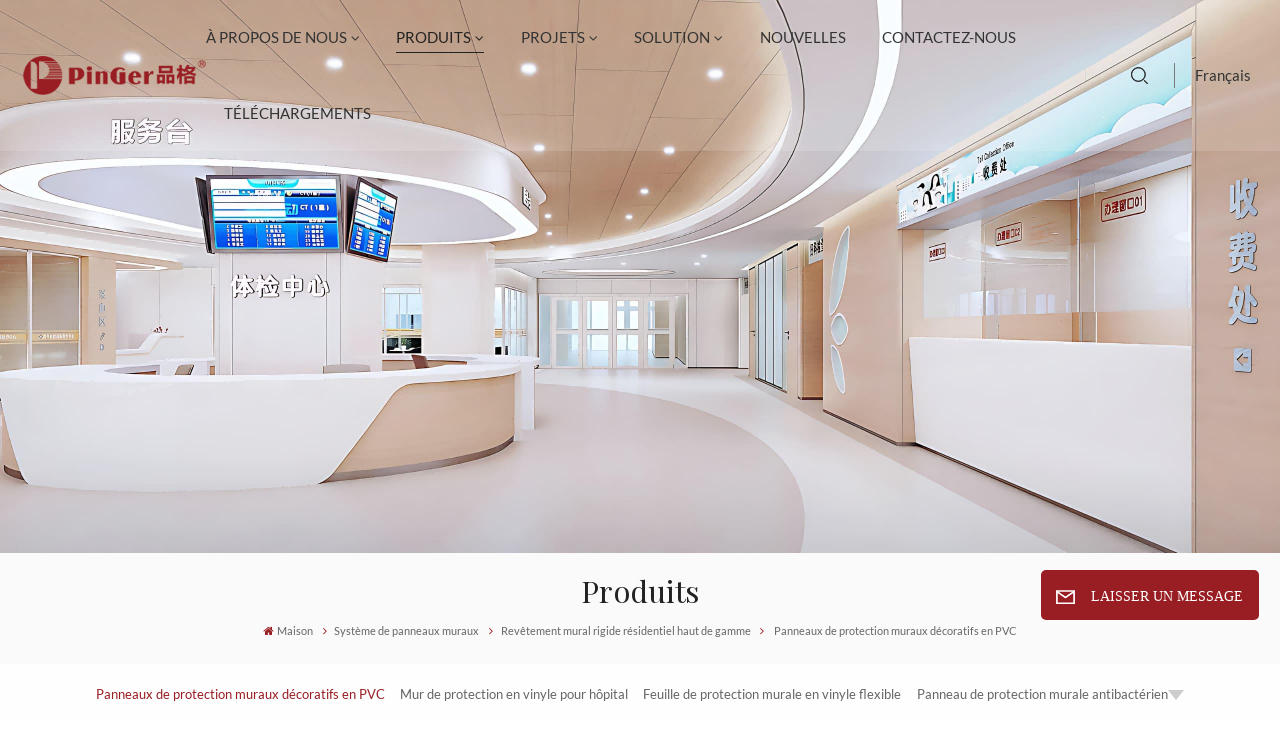

--- FILE ---
content_type: text/html; charset=UTF-8
request_url: https://fr.pingerpanel.com/decorative-pvc-wall-protection-panels_p219.html
body_size: 26681
content:
<!DOCTYPE html PUBLIC "-//W3C//DTD XHTML 1.0 Transitional//EN" "http://www.w3.org/TR/xhtml1/DTD/xhtml1-transitional.dtd">
<html xmlns="http://www.w3.org/1999/xhtml" lang="fr">
<head>
    <meta http-equiv="X-UA-Compatible" content="IE=edge">
    <meta name="viewport" content="width=device-width, initial-scale=1.0,maximum-scale=1, user-scalable=no">
    <meta http-equiv="Content-Type" content="text/html; charset=utf-8" />
    <meta http-equiv="X-UA-Compatible" content="IE=edge,Chrome=1" />
    <meta http-equiv="X-UA-Compatible" content="IE=9" />
    <meta http-equiv="Content-Type" content="text/html; charset=utf-8" />
                <title>Panneaux de protection muraux décoratifs en PVC Fournisseur,fabricant - Panneau Pinger</title>
        <meta name="keywords" content="revêtement mural intérieur en vinyle,plaque de protection murale en PVC,feuille de vinyle résistante aux chocs pour mur" />
        <meta name="description" content="Pinger est un fournisseur professionnel de Panneaux de protection muraux décoratifs en PVC. Nous proposons tous types de revêtement mural intérieur en vinyle à la vente. Contactez-nous dès maintenant !" />
            
            <meta property="og:image" content="https://"/>
    <meta property="og:title" content="Panneaux de protection muraux décoratifs en PVC Fournisseur,fabricant - Panneau Pinger"/>
            <link href="/uploadfile/userimg/cd3236f0f8cb7bb49e9953fa104e4b5epng" rel="shortcut icon"  />

                <link rel="alternate" hreflang="en" href="https://www.pingerpanel.com/decorative-pvc-wall-protection-panels_p219.html" />
            <link rel="alternate" hreflang="fr" href="https://fr.pingerpanel.com/decorative-pvc-wall-protection-panels_p219.html" />
            <link rel="alternate" hreflang="de" href="https://de.pingerpanel.com/decorative-pvc-wall-protection-panels_p219.html" />
            <link rel="alternate" hreflang="ru" href="https://ru.pingerpanel.com/decorative-pvc-wall-protection-panels_p219.html" />
            <link rel="alternate" hreflang="it" href="https://it.pingerpanel.com/decorative-pvc-wall-protection-panels_p219.html" />
            <link rel="alternate" hreflang="es" href="https://es.pingerpanel.com/decorative-pvc-wall-protection-panels_p219.html" />
            <link rel="alternate" hreflang="pt" href="https://pt.pingerpanel.com/decorative-pvc-wall-protection-panels_p219.html" />
            <link rel="alternate" hreflang="ar" href="https://ar.pingerpanel.com/decorative-pvc-wall-protection-panels_p219.html" />
            <link rel="alternate" hreflang="ko" href="https://ko.pingerpanel.com/decorative-pvc-wall-protection-panels_p219.html" />
            <link rel="alternate" hreflang="vi" href="https://vi.pingerpanel.com/decorative-pvc-wall-protection-panels_p219.html" />
            <link rel="alternate" hreflang="id" href="https://id.pingerpanel.com/decorative-pvc-wall-protection-panels_p219.html" />
        <link type="text/css" rel="stylesheet" href="/images/moban.css">
    <link type="text/css" rel="stylesheet" href="/template/css/font-awesome.min.css">
    <link type="text/css" rel="stylesheet" href="/template/css/animate.css" />
    <link type="text/css" rel="stylesheet" href="/template/css/style.css">
        <script type="text/javascript" src="/template/js/jquery-1.8.3.js"></script>
    <script type="text/javascript" src="/js/front/common.js"></script>
    <script type="text/javascript" src="/template/js/bootstrap.min.js"></script>
    <script type="text/javascript" src="/template/js/swiper.min.js"></script>
    <script type="text/javascript">
        $(document).on("scroll",function(){
            if($(document).scrollTop()>20){
                $("header").removeClass("large").addClass("small");
            }
            else{
                $("header").removeClass("small").addClass("large");
            }
        });
    </script>

    <!--[if ie9]
    <script src="/template/js/html5shiv.min.js"></script>
    <script src="/template/js/respond.min.js"></script>
    -->
    <!--[if IE 8]>
    <script src="https://oss.maxcdn.com/libs/html5shiv/3.7.0/html5shiv.js"></script>
    <script src="https://oss.maxcdn.com/libs/respond.js/1.3.0/respond.min.js"></script>
    <![endif]-->
        <script>
            if( /Android|webOS|iPhone|iPad|iPod|BlackBerry|IEMobile|Opera Mini/i.test(navigator.userAgent) ) {
                $(function () {
                    $('.phone img').attr("style","");
                    $(".phone img").attr("width","");
                    $(".phone img").attr("height","");

                })
            }
        </script>
        <meta name="google-site-verification" content="5dXs1oumjn5XNV3ID12GvMBzLP2rMkIGXRQTQd5b0hc" /><!-- Google Tag Manager -->
<script>(function(w,d,s,l,i){w[l]=w[l]||[];w[l].push({'gtm.start':
new Date().getTime(),event:'gtm.js'});var f=d.getElementsByTagName(s)[0],
j=d.createElement(s),dl=l!='dataLayer'?'&l='+l:'';j.async=true;j.src=
'https://www.googletagmanager.com/gtm.js?id='+i+dl;f.parentNode.insertBefore(j,f);
})(window,document,'script','dataLayer','GTM-5HXFT7C');</script>
<!-- End Google Tag Manager -->    </head>
<body oncontextmenu=self.event.returnValue=false onselectstart="return false">
<!-- Google Tag Manager (noscript) -->
<noscript><iframe src="https://www.googletagmanager.com/ns.html?id=GTM-5HXFT7C"
height="0" width="0" style="display:none;visibility:hidden"></iframe></noscript>
<!-- End Google Tag Manager (noscript) -->    <!--Start of Tawk.to Script-->
<script type="text/javascript">
var Tawk_API=Tawk_API||{}, Tawk_LoadStart=new Date();
(function(){
var s1=document.createElement("script"),s0=document.getElementsByTagName("script")[0];
s1.async=true;
s1.src='https://embed.tawk.to/6217267d1ffac05b1d7b77a6/1fsl6smqt';
s1.charset='UTF-8';
s1.setAttribute('crossorigin','*');
s0.parentNode.insertBefore(s1,s0);
})();
</script>
<!--End of Tawk.to Script-->

<!-- Yandex.Metrika counter -->
<script type="text/javascript" >
   (function(m,e,t,r,i,k,a){m[i]=m[i]||function(){(m[i].a=m[i].a||[]).push(arguments)};
   m[i].l=1*new Date();
   for (var j = 0; j < document.scripts.length; j++) {if (document.scripts[j].src === r) { return; }}
   k=e.createElement(t),a=e.getElementsByTagName(t)[0],k.async=1,k.src=r,a.parentNode.insertBefore(k,a)})
   (window, document, "script", "https://mc.yandex.ru/metrika/tag.js", "ym");

   ym(95523732, "init", {
        clickmap:true,
        trackLinks:true,
        accurateTrackBounce:true,
        webvisor:true
   });
</script>
<noscript><div><img src="https://mc.yandex.ru/watch/95523732" style="position:absolute; left:-9999px;" alt="" /></div></noscript>
<!-- /Yandex.Metrika counter --><svg xlmns="http://www.w3.org/2000/svg" version="1.1" class="hidden">
    <symbol id="icon-arrow-nav" viewBox="0 0 1024 1024">
        <path d="M581.632 781.824L802.816 563.2H99.328a51.2 51.2 0 0 1 0-102.4h703.488l-221.184-218.624a51.2 51.2 0 0 1 0-72.192 46.592 46.592 0 0 1 68.096 0l310.272 307.2a55.296 55.296 0 0 1 0 74.752l-310.272 307.2a46.592 46.592 0 0 1-68.096 0 51.2 51.2 0 0 1 0-77.312z"  p-id="9162"></path>
    </symbol>
    <symbol id="icon-home" viewBox="0 0 1024 1024" >
        <path d="M840.192497 1024h-178.309309a64.604822 64.604822 0 0 1-64.604823-64.604822V646.06179H419.615104v311.395243a64.604822 64.604822 0 0 1-64.604822 64.604822H181.22331a64.604822 64.604822 0 0 1-64.604822-64.604822V525.250772H76.563498a58.14434 58.14434 0 0 1-58.790388-38.762893A64.604822 64.604822 0 0 1 31.340122 416.068622L470.652914 18.102917a64.604822 64.604822 0 0 1 89.800703 0l432.852309 396.673609a64.604822 64.604822 0 0 1-45.869424 109.828198h-44.577327v436.728598a64.604822 64.604822 0 0 1-62.666678 62.666678zM422.199297 585.979305h179.601406a64.604822 64.604822 0 0 1 64.604822 64.604822v313.333388h175.725117V465.168287h109.182149L515.876289 64.618389 76.563498 462.584094h107.890053v501.333421h178.955358v-310.749195a64.604822 64.604822 0 0 1 58.790388-67.189015z" p-id="2464"></path>
    </symbol>
    <symbol id="icon-product" viewBox="0 0 1024 1024">
        <path d="M491.093 444.587c-21.76 0-42.538-4.31-58.624-12.246L112.085 274.688c-21.93-10.795-34.56-28.117-34.688-47.488-0.128-19.627 12.587-37.376 34.902-48.725L436.053 14.08C453.12 5.419 475.093 0.683 498.005 0.683c21.76 0 42.539 4.352 58.624 12.245l320.384 157.653c21.931 10.795 34.56 28.16 34.688 47.531 0.128 19.627-12.586 37.376-34.901 48.683L553.045 431.189c-17.066 8.662-39.04 13.44-61.994 13.44zM135.68 226.688l320.427 157.696c8.704 4.267 21.418 6.741 34.901 6.741 14.464 0 28.203-2.773 37.76-7.637l323.755-164.395a22.699 22.699 0 0 0 0.81-0.426L532.907 61.013c-8.704-4.266-21.462-6.784-34.944-6.784-14.422 0-28.16 2.774-37.718 7.638L136.533 226.219a98.816 98.816 0 0 0-0.81 0.426z m288.853 796.672c-11.093 0-22.613-2.944-34.432-8.661l-0.682-0.384-286.294-150.187c-34.261-16.939-60.074-53.205-60.074-84.48V374.741c0-28.373 20.864-48.981 49.536-48.981 11.093 0 22.613 2.901 34.432 8.661l0.682 0.342 286.294 150.186c34.261 16.939 60.074 53.206 60.074 84.523v404.907c0 28.373-20.821 48.981-49.536 48.981z m-10.624-56.661c2.688 1.28 4.864 2.048 6.571 2.517V569.515c0-8.662-12.075-27.648-30.379-36.608l-0.682-0.342L103.21 382.38a35.84 35.84 0 0 0-6.571-2.475v399.701c0 8.662 12.117 27.648 30.379 36.608l0.682 0.342L413.91 966.74z m164.566 56.661c-28.715 0-49.494-20.608-49.494-48.981V569.472c0-31.317 25.771-67.584 60.032-84.48l286.976-150.57c11.776-5.76 23.339-8.662 34.432-8.662 28.672 0 49.494 20.608 49.494 48.981v404.864c0 31.318-25.771 67.584-60.032 84.48L612.907 1014.7a78.592 78.592 0 0 1-34.432 8.661zM899.84 382.379L612.95 532.907c-18.305 8.96-30.422 27.946-30.422 36.608v399.701a36.992 36.992 0 0 0 6.613-2.517L876.032 816.17c18.261-8.918 30.379-27.904 30.379-36.566V379.904a36.395 36.395 0 0 0-6.571 2.475z" p-id="3372"></path>
    </symbol>
    <symbol id="con-mes" viewBox="0 0 1024 1024">
        <path d="M832 128H192c-70.656 0-128 57.344-128 128v384c0 70.656 57.344 128 128 128h127.808v65.408c0 24 13.44 45.568 34.944 56.192 8.896 4.288 18.368 6.464 27.776 6.464 13.504 0 26.88-4.416 38.08-12.992L570.048 768H832c70.656 0 128-57.344 128-128V256c0-70.656-57.344-128-128-128z m64 512c0 35.392-28.608 64-64 64l-272.576-0.064c-7.04 0-13.888 2.304-19.456 6.592L383.744 833.472v-97.536c0-17.664-14.336-31.936-31.936-31.936H192c-35.392 0-64-28.608-64-64V256c0-35.392 28.608-64 64-64h640c35.392 0 64 28.608 64 64v384zM320 384c-35.392 0-64 28.608-64 64 0 35.392 28.608 64 64 64 35.392 0 64-28.608 64-64 0-35.392-28.608-64-64-64z m192 0c-35.392 0-64 28.608-64 64 0 35.392 28.608 64 64 64 35.392 0 64-28.608 64-64 0-35.392-28.608-64-64-64z m192 0c-35.392 0-64 28.608-64 64 0 35.392 28.608 64 64 64 35.392 0 64-28.608 64-64 0-35.392-28.608-64-64-64z" p-id="7771"></path>
    </symbol>
    <symbol id="con-whatsapp" viewBox="0 0 1024 1024">
        <path d="M713.5 599.9c-10.9-5.6-65.2-32.2-75.3-35.8-10.1-3.8-17.5-5.6-24.8 5.6-7.4 11.1-28.4 35.8-35 43.3-6.4 7.4-12.9 8.3-23.8 2.8-64.8-32.4-107.3-57.8-150-131.1-11.3-19.5 11.3-18.1 32.4-60.2 3.6-7.4 1.8-13.7-1-19.3-2.8-5.6-24.8-59.8-34-81.9-8.9-21.5-18.1-18.5-24.8-18.9-6.4-0.4-13.7-0.4-21.1-0.4-7.4 0-19.3 2.8-29.4 13.7-10.1 11.1-38.6 37.8-38.6 92s39.5 106.7 44.9 114.1c5.6 7.4 77.7 118.6 188.4 166.5 70 30.2 97.4 32.8 132.4 27.6 21.3-3.2 65.2-26.6 74.3-52.5 9.1-25.8 9.1-47.9 6.4-52.5-2.7-4.9-10.1-7.7-21-13z m211.7-261.5c-22.6-53.7-55-101.9-96.3-143.3-41.3-41.3-89.5-73.8-143.3-96.3C630.6 75.7 572.2 64 512 64h-2c-60.6 0.3-119.3 12.3-174.5 35.9-53.3 22.8-101.1 55.2-142 96.5-40.9 41.3-73 89.3-95.2 142.8-23 55.4-34.6 114.3-34.3 174.9 0.3 69.4 16.9 138.3 48 199.9v152c0 25.4 20.6 46 46 46h152.1c61.6 31.1 130.5 47.7 199.9 48h2.1c59.9 0 118-11.6 172.7-34.3 53.5-22.3 101.6-54.3 142.8-95.2 41.3-40.9 73.8-88.7 96.5-142 23.6-55.2 35.6-113.9 35.9-174.5 0.3-60.9-11.5-120-34.8-175.6z m-151.1 438C704 845.8 611 884 512 884h-1.7c-60.3-0.3-120.2-15.3-173.1-43.5l-8.4-4.5H188V695.2l-4.5-8.4C155.3 633.9 140.3 574 140 513.7c-0.4-99.7 37.7-193.3 107.6-263.8 69.8-70.5 163.1-109.5 262.8-109.9h1.7c50 0 98.5 9.7 144.2 28.9 44.6 18.7 84.6 45.6 119 80 34.3 34.3 61.3 74.4 80 119 19.4 46.2 29.1 95.2 28.9 145.8-0.6 99.6-39.7 192.9-110.1 262.7z" p-id="2166"></path>
    </symbol>
    <symbol id="con-email" viewBox="0 0 1024 1024">
        <path d="M860.7 192.6h-697c-27.5 0-49.8 22.3-49.8 49.8V780c0 27.5 22.3 49.8 49.8 49.8h697c3.7 0 7.4-0.4 11-1.2 6.3 0 12.3-2.3 16.9-6.5v-1.5c13.5-9.1 21.7-24.3 21.9-40.6V242.3c0-27.5-22.3-49.7-49.8-49.7zM512.2 556L169.9 248.6h686.6L512.2 556zM163.7 309.8l229.5 206.4-229.5 228.7V309.8z m266.6 238.7l66.2 59.5c9.4 8.4 23.7 8.4 33.1 0l70.5-63 215.8 235H198.8l231.5-231.5z m206.3-36.8l224-199.1v443.1l-224-244z m0 0" p-id="2380"></path>
    </symbol>
    <symbol id="con-tel" viewBox="0 0 1024 1024">
        <path d="M506.189667 655.677307c3.924379 7.848759 11.773138 11.773138 19.621896 15.697517 19.621896 15.697517 39.243793 11.773138 47.092551 7.848759l39.243793-58.865689 0 0c7.848759-7.848759 15.697517-11.773138 23.546276-19.621896 7.848759-3.924379 15.697517-7.848759 27.470655-7.848759l0 0c7.848759-3.924379 19.621896 0 27.470655 0l3.924379 0c7.848759 3.924379 15.697517 7.848759 23.546276 15.697517L863.306134 722.390731l3.924379 0c7.848759 7.848759 11.773138 15.697517 15.697517 23.546276l0 0c3.924379 7.848759 7.848759 19.621896 7.848759 27.470655 0 11.773138 0 23.546276-3.924379 31.395034l0 0c-3.924379 11.773138-11.773138 19.621896-19.621896 27.470655-7.848759 7.848759-19.621896 15.697517-35.319413 23.546276l0 3.924379c-11.773138 7.848759-31.395034 15.697517-47.092551 19.621896-82.411965 27.470655-168.747285 23.546276-251.158227-3.924379-7.848759-3.924379-19.621896-7.848759-27.470655-11.773138l0-62.790068c15.697517 3.924379 31.395034 11.773138 47.092551 15.697517 70.638827 23.546276 145.20101 31.395034 211.915457 7.848759 15.697517-3.924379 27.470655-11.773138 35.319413-15.697517l3.924379-3.924379c7.848759-3.924379 15.697517-11.773138 23.546276-15.697517 0-3.924379 3.924379-3.924379 3.924379-7.848759l0 0 0 0c0 0 0 0 0-3.924379 0-3.924379 0-3.924379 0-3.924379l0 0c0-3.924379-3.924379-3.924379-3.924379-3.924379l0-3.924379L682.785711 651.752928l0 0c-3.924379 0-3.924379 0-7.848759 0l0 0-3.924379 0 0 0c-3.924379 0-3.924379 0-3.924379 0l0 0 0 0c-3.924379 0-3.924379 3.924379-3.924379 3.924379l0 0 0 0-47.092551 62.790068c0 3.924379-3.924379 7.848759-7.848759 7.848759 0 0-47.092551 31.395034-102.032838 3.924379L506.189667 655.677307zM298.198589 153.35983l113.805976 145.20101 0 3.924379c3.924379 7.848759 7.848759 15.697517 11.773138 23.546276 0 7.848759 3.924379 19.621896 0 27.470655 0 11.773138-3.924379 19.621896-7.848759 27.470655l0 3.924379c-7.848759 7.848759-11.773138 11.773138-19.621896 19.621896l-3.924379 0-54.94131 39.243793c-3.924379 7.848759-7.848759 27.470655 7.848759 47.092551 23.546276 35.319413 51.016931 70.638827 82.410941 98.108458l0 0 0 0c23.546276 23.546276 51.016931 47.092551 78.487585 66.714448l0 74.563206c-3.924379-3.924379-11.773138-7.848759-15.697517-11.773138-39.243793-27.470655-74.563206-54.94131-105.957217-86.335321l0 0c-31.395034-31.395034-62.790068-66.714448-86.335321-105.957217-47.092551-62.790068-7.848759-117.730355-7.848759-117.730355 0-3.924379 3.924379-3.924379 7.848759-7.848759l58.865689-43.168172 3.924379-3.924379c0 0 0 0 3.924379 0l0-3.924379c0 0 0 0 0-3.924379l0-3.924379c0-3.924379 0-3.924379 0-3.924379l0 0 0 0L251.107061 188.67822l0 0c-3.924379 0-3.924379 0-3.924379-3.924379l-3.924379 0c0 0 0 0-3.924379 0l-3.924379 0 0 0c-3.924379 0-3.924379 3.924379-7.848759 3.924379-3.924379 7.848759-11.773138 15.697517-15.697517 23.546276-7.848759 11.773138-15.697517 23.546276-19.621896 39.243793-23.546276 66.714448-15.697517 141.27663 7.848759 211.915457 23.546276 78.487585 74.563206 153.049768 137.352251 215.839837 51.016931 51.016931 105.957217 94.184079 168.747285 121.654734l0 62.790068c-78.487585-31.395034-149.125389-82.410941-211.915457-141.27663-66.714448-70.638827-121.654734-153.049768-153.049768-239.386112-27.470655-82.410941-31.395034-168.747285-3.924379-251.158227 7.848759-19.621896 15.697517-35.319413 23.546276-47.092551l0 0 0 0c7.848759-15.697517 15.697517-27.470655 23.546276-35.319413 7.848759-7.848759 15.697517-15.697517 27.470655-19.621896l3.924379 0c7.848759-3.924379 15.697517-3.924379 27.470655-3.924379 11.773138 0 19.621896 3.924379 27.470655 7.848759l3.924379 0L298.198589 153.35983zM298.198589 153.35983 298.198589 153.35983 298.198589 153.35983 298.198589 153.35983zM298.198589 153.35983 298.198589 153.35983 298.198589 153.35983 298.198589 153.35983z" p-id="3578"></path>
    </symbol>
    <symbol id="con-skype" viewBox="0 0 1024 1024" >
        <path d="M801.353143 857.117257c-18.432 0-36.688457-2.516114-54.301257-7.519086l11.585828-40.813714a156.233143 156.233143 0 0 0 198.773029-150.147657V452.315429a20.362971 20.362971 0 0 0-20.333714-20.333715h-230.458515v-42.422857h230.458515c34.6112 0 62.785829 28.145371 62.785828 62.756572v206.350628a198.714514 198.714514 0 0 1-198.509714 198.480457M803.401143 142.774857a85.489371 85.489371 0 0 0-85.372343 85.430857c0 47.104 38.326857 85.4016 85.4016 85.4016 47.104 0 85.4016-38.326857 85.4016-85.430857 0-47.074743-38.326857-85.372343-85.430857-85.372343m0 210.973257A125.7472 125.7472 0 0 1 677.858743 228.205714a125.7472 125.7472 0 0 1 125.600914-125.600914A125.7472 125.7472 0 0 1 929.031314 228.205714a125.7472 125.7472 0 0 1-125.600914 125.571657" fill="#ffffff" p-id="32007"></path><path d="M745.706057 751.440457c0 116.297143-94.588343 210.885486-210.885486 210.885486-116.267886 0-210.885486-94.588343-210.885485-210.885486v-22.381714h117.028571a67.730286 67.730286 0 0 0 67.642514-67.642514v-216.298058h209.598172c15.1552 0 27.501714 12.346514 27.501714 27.501715v278.820571zM71.972571 661.416229v-358.692572c0-5.705143 4.622629-10.298514 10.298515-10.298514h358.692571c5.675886 0 10.298514 4.593371 10.298514 10.298514v358.692572a10.298514 10.298514 0 0 1-10.298514 10.298514H82.271086a10.298514 10.298514 0 0 1-10.298515-10.298514zM422.180571 177.912686a115.536457 115.536457 0 0 1 115.419429-115.419429A115.536457 115.536457 0 0 1 653.019429 177.941943a115.565714 115.565714 0 0 1-115.390172 115.390171 114.688 114.688 0 0 1-30.398171-4.154514 67.759543 67.759543 0 0 0-66.267429-54.0672h-3.598628a114.746514 114.746514 0 0 1-15.1552-57.168457z m295.994515 209.861485h-209.598172V345.000229c9.537829 1.6384 19.192686 2.633143 29.023086 2.633142 93.564343 0 169.691429-76.127086 169.691429-169.720685 0-93.5936-76.127086-169.691429-169.691429-169.691429a169.896229 169.896229 0 0 0-169.720686 169.691429c0 19.719314 3.452343 38.970514 9.976686 57.168457H82.271086A67.730286 67.730286 0 0 0 14.628571 302.723657v358.692572a67.730286 67.730286 0 0 0 67.642515 67.642514h184.32v22.381714c0 147.894857 120.334629 268.229486 268.229485 268.229486 147.894857 0 268.229486-120.334629 268.229486-268.229486v-278.820571c0-46.811429-38.034286-84.845714-84.845714-84.845715z" fill="#ffffff" p-id="32008"></path><path d="M387.832686 375.3984H130.194286v51.551086h100.205714v196.373943h54.389029v-196.373943h103.072914z" p-id="32009"></path>
    </symbol>
    <symbol id="con-code" viewBox="0 0 1024 1024" >
        <path d="M112 195.84A83.84 83.84 0 0 1 195.84 112h202.992a83.84 83.84 0 0 1 83.84 83.84v202.992a83.84 83.84 0 0 1-83.84 83.84H195.84A83.84 83.84 0 0 1 112 398.832V195.84zM195.84 176A19.84 19.84 0 0 0 176 195.84v202.992c0 10.96 8.88 19.84 19.84 19.84h202.992a19.84 19.84 0 0 0 19.84-19.84V195.84A19.84 19.84 0 0 0 398.832 176H195.84z m345.488 19.84A83.84 83.84 0 0 1 625.168 112H828.16A83.84 83.84 0 0 1 912 195.84v202.992a83.84 83.84 0 0 1-83.84 83.84H625.184a83.84 83.84 0 0 1-83.84-83.84V195.84z m83.84-19.84a19.84 19.84 0 0 0-19.84 19.84v202.992c0 10.96 8.88 19.84 19.84 19.84H828.16A19.84 19.84 0 0 0 848 398.832V195.84A19.84 19.84 0 0 0 828.16 176H625.184zM112 625.168a83.84 83.84 0 0 1 83.84-83.84h202.992a83.84 83.84 0 0 1 83.84 83.84V828.16A83.84 83.84 0 0 1 398.832 912H195.84A83.84 83.84 0 0 1 112 828.16V625.184z m83.84-19.84a19.84 19.84 0 0 0-19.84 19.84V828.16c0 10.944 8.88 19.824 19.84 19.824h202.992a19.84 19.84 0 0 0 19.84-19.84V625.184a19.84 19.84 0 0 0-19.84-19.84H195.84z m345.488-32a32 32 0 0 1 32-32h88.16a32 32 0 0 1 32 32v86.832h49.088v-86.832a32 32 0 0 1 32-32h95.84a32 32 0 0 1 0 64h-63.84v86.832a32 32 0 0 1-32 32h-113.072a32 32 0 0 1-32-32v-86.832h-24.16v92.592a32 32 0 1 1-64 0v-124.592z m329.088 54.256a32 32 0 0 1 32 32v53.184a32 32 0 0 1-64 0v-53.184a32 32 0 0 1 32-32z m-240.912 150.832a32 32 0 0 1 32-32h134.16a32 32 0 0 1 0 64h-102.16v29.92H838.4v-21.184a32 32 0 0 1 64 0v53.184a32 32 0 0 1-32 32H661.504a32 32 0 0 1-32-32v-93.92z m-56.16-12.832a32 32 0 0 1 32 32v74.752a32 32 0 1 1-64 0v-74.752a32 32 0 0 1 32-32z" p-id="2649"></path>
    </symbol>
    <symbol id="con-add" viewBox="0 0 1024 1024" >
        <path d="M877.216 491.808M895.904 448c0-212.064-171.936-384-384-384-212.064 0-384 171.936-384 384 0 104.672 42.016 199.456 109.92 268.736L237.664 716.736l1.568 1.568c0.768 0.768 1.536 1.568 2.336 2.336l217.12 217.12c29.376 29.376 76.992 29.376 106.368 0l217.12-217.12c0.768-0.768 1.568-1.536 2.336-2.336l1.568-1.568-0.16 0C853.888 647.456 895.904 552.672 895.904 448zM565.088 847.36c-53.12 53.12-53.152 53.248-106.368 0L285.76 673.472C228 615.648 191.904 536.224 191.904 448c0-176.736 143.264-320 320-320 176.736 0 320 143.264 320 320 0 88.224-36.096 167.648-93.856 225.472L565.088 847.36zM512 256c-106.048 0-192 85.952-192 192s85.952 192 192 192 192-85.952 192-192S618.048 256 512 256zM512 576c-70.688 0-128-57.312-128-128s57.312-128 128-128 128 57.312 128 128S582.688 576 512 576z" p-id="3352"></path>
    </symbol>
    <symbol id="icon-im" viewBox="0 0 1024 1024" >
        <path d="M279.499 275C251.102 275 228 298.095 228 326.483 228 354.889 251.102 378 279.499 378 307.897 378 331 354.89 331 326.483c0.001-28.389-23.103-51.483-51.501-51.483z m143.018 0C394.111 275 371 298.095 371 326.483 371 354.889 394.11 378 422.517 378 450.905 378 474 354.89 474 326.483 474 298.094 450.905 275 422.517 275z m142.001 5C536.111 280 513 303.112 513 331.518 513 359.906 536.11 383 564.518 383 592.905 383 616 359.906 616 331.518 616 303.111 592.906 280 564.518 280z m337.218 93.499H799.634V156.266C799.634 94.914 749.636 45 688.179 45h-531.76C94.983 45 45 94.913 45 156.266v358.177c0 60.704 48.929 110.211 109.473 111.25l-1.19 159.84 231.09-159.354v126.426c0 51.892 42.288 94.109 94.265 94.109h239.477L909.901 979l-0.942-132.56C957.573 842.744 996 802.07 996 752.605V467.604c0-51.89-42.286-94.105-94.264-94.105zM368.253 571.03L208.973 681l0.816-109.97H156.77c-31.303 0-56.771-25.474-56.771-56.787V155.79C100 124.476 125.467 99 156.771 99h531.424C719.517 99 745 124.476 745 155.79v358.453c0 31.313-25.483 56.788-56.805 56.788H368.253zM941 752.934c0 21.851-17.774 39.628-39.62 39.628h-47.764l0.602 82.438-119.309-82.438H478.622c-21.847 0-39.622-17.777-39.622-39.628v-127.03h248.992c61.408 0 111.366-49.97 111.366-111.388V428h102.021C923.226 428 941 445.777 941 467.627v285.307z" p-id="5831"></path>
    </symbol>
    <symbol id="icon-whatsapp" viewBox="0 0 1024 1024" >
        <path d="M713.5 599.9c-10.9-5.6-65.2-32.2-75.3-35.8-10.1-3.8-17.5-5.6-24.8 5.6-7.4 11.1-28.4 35.8-35 43.3-6.4 7.4-12.9 8.3-23.8 2.8-64.8-32.4-107.3-57.8-150-131.1-11.3-19.5 11.3-18.1 32.4-60.2 3.6-7.4 1.8-13.7-1-19.3-2.8-5.6-24.8-59.8-34-81.9-8.9-21.5-18.1-18.5-24.8-18.9-6.4-0.4-13.7-0.4-21.1-0.4-7.4 0-19.3 2.8-29.4 13.7-10.1 11.1-38.6 37.8-38.6 92s39.5 106.7 44.9 114.1c5.6 7.4 77.7 118.6 188.4 166.5 70 30.2 97.4 32.8 132.4 27.6 21.3-3.2 65.2-26.6 74.3-52.5 9.1-25.8 9.1-47.9 6.4-52.5-2.7-4.9-10.1-7.7-21-13z m211.7-261.5c-22.6-53.7-55-101.9-96.3-143.3-41.3-41.3-89.5-73.8-143.3-96.3C630.6 75.7 572.2 64 512 64h-2c-60.6 0.3-119.3 12.3-174.5 35.9-53.3 22.8-101.1 55.2-142 96.5-40.9 41.3-73 89.3-95.2 142.8-23 55.4-34.6 114.3-34.3 174.9 0.3 69.4 16.9 138.3 48 199.9v152c0 25.4 20.6 46 46 46h152.1c61.6 31.1 130.5 47.7 199.9 48h2.1c59.9 0 118-11.6 172.7-34.3 53.5-22.3 101.6-54.3 142.8-95.2 41.3-40.9 73.8-88.7 96.5-142 23.6-55.2 35.6-113.9 35.9-174.5 0.3-60.9-11.5-120-34.8-175.6z m-151.1 438C704 845.8 611 884 512 884h-1.7c-60.3-0.3-120.2-15.3-173.1-43.5l-8.4-4.5H188V695.2l-4.5-8.4C155.3 633.9 140.3 574 140 513.7c-0.4-99.7 37.7-193.3 107.6-263.8 69.8-70.5 163.1-109.5 262.8-109.9h1.7c50 0 98.5 9.7 144.2 28.9 44.6 18.7 84.6 45.6 119 80 34.3 34.3 61.3 74.4 80 119 19.4 46.2 29.1 95.2 28.9 145.8-0.6 99.6-39.7 192.9-110.1 262.7z" p-id="2166"></path>
    </symbol>
    <symbol id="fixed-email-close" viewBox="0 0 800 800">
        <g transform="matrix(1.000730037689209,0,0,1.0236200094223022,399,310.5)" opacity="1" style="display: block;"><g opacity="1" transform="matrix(1,0,0,1,0,0)"><path stroke-linecap="butt" stroke-linejoin="miter" fill-opacity="0" stroke-miterlimit="3" stroke="rgb(255,255,255)" stroke-opacity="1" stroke-width="40" d=" M-255.25,-31.75 C-255.25,-31.75 255.2519989013672,-31.746999740600586 255.2519989013672,-31.746999740600586"></path></g></g><g transform="matrix(1,0,0,1,400,329.531005859375)" opacity="1" style="display: block;"><g opacity="1" transform="matrix(1,0,0,1,0,0)"><path fill="rgb(255,255,255)" fill-opacity="1" d=" M-0.5,127 C-0.5,127 -236.5,-33.5 -236.5,-33.5 C-236.5,-33.5 -236,287 -236,287 C-236,287 234.5,287 234.5,287 C234.5,287 234.5,-33 234.5,-33 C234.5,-33 -0.5,127 -0.5,127z"></path><path stroke-linecap="butt" stroke-linejoin="miter" fill-opacity="0" stroke-miterlimit="3" stroke="rgb(255,255,255)" stroke-opacity="1" stroke-width="40" d=" M-0.5,127 C-0.5,127 -236.5,-33.5 -236.5,-33.5 C-236.5,-33.5 -236,287 -236,287 C-236,287 234.5,287 234.5,287 C234.5,287 234.5,-33 234.5,-33 C234.5,-33 -0.5,127 -0.5,127z"></path></g></g><g transform="matrix(1,0,0,1,399,593.875)" opacity="1" style="display: block;"><g opacity="1" transform="matrix(1,0,0,1,0,0)"><path fill-opacity="1" d=" M-156,28.5 C-156,28.5 -156,-142 -156,-142 C-156,-142 155,-142 155,-142 C155,-142 155,27 155,27"></path><path stroke-linecap="butt" stroke-linejoin="miter" fill-opacity="0" stroke-miterlimit="3" stroke="rgb(255,255,255)" stroke-opacity="1" stroke-width="40" d=" M-156,28.5 C-156,28.5 -156,-142 -156,-142 C-156,-142 155,-142 155,-142 C155,-142 155,27 155,27"></path></g><g opacity="1" transform="matrix(0.9261299967765808,0,0,1,0,0)"><path fill-opacity="1" d=" M-124,-21 C-124,-21 -1,-21 -1,-21 M-124,-83 C-124,-83 118,-83 118,-83"></path><path stroke-linecap="butt" stroke-linejoin="miter" fill-opacity="0" stroke-miterlimit="3" stroke="rgb(255,255,255)" stroke-opacity="1" stroke-width="40" d=" M-124,-21 C-124,-21 -1,-21 -1,-21 M-124,-83 C-124,-83 118,-83 118,-83"></path></g></g><g transform="matrix(1,0,0,1,400,329.531005859375)" opacity="1" style="display: block;"><g opacity="1" transform="matrix(1,0,0,1,0,0)"><path fill-opacity="1" d=" M-0.5,127 C-0.5,127 -236.5,-33.5 -236.5,-33.5 C-236.5,-33.5 -236,287 -236,287 C-236,287 234.5,287 234.5,287 C234.5,287 234.5,-33 234.5,-33 C234.5,-33 -0.5,127 -0.5,127z"></path><path stroke-linecap="butt" stroke-linejoin="miter" fill-opacity="0" stroke-miterlimit="3" stroke="rgb(255,255,255)" stroke-opacity="1" stroke-width="40" d=" M-0.5,127 C-0.5,127 -236.5,-33.5 -236.5,-33.5 C-236.5,-33.5 -236,287 -236,287 C-236,287 234.5,287 234.5,287 C234.5,287 234.5,-33 234.5,-33 C234.5,-33 -0.5,127 -0.5,127z"></path></g></g>
    </symbol>
    <symbol id="fixed-email-open" viewBox="0 0 800 800">
        <g transform="matrix(1.000730037689209,0,0,1.0236200094223022,399,310.5)" opacity="1" style="display: block;"><g opacity="1" transform="matrix(1,0,0,1,0,0)"><path stroke-linecap="butt" stroke-linejoin="miter" fill-opacity="0" stroke-miterlimit="3" stroke="rgb(255,255,255)" stroke-opacity="1" stroke-width="40" d=" M-255.25,-31.75 C-255.25,-31.75 255.2519989013672,-31.746999740600586 255.2519989013672,-31.746999740600586"></path></g></g><g transform="matrix(1,0,0,1,400,329.531005859375)" opacity="1" style="display: block;"><g opacity="1" transform="matrix(1,0,0,1,0,0)"><path fill="rgb(255,255,255)" fill-opacity="1" d=" M21.8818416595459,-207.9999237060547 C21.8818416595459,-207.9999237060547 -236.5,-33.5 -236.5,-33.5 C-236.5,-33.5 -236,287 -236,287 C-236,287 234.5,287 234.5,287 C234.5,287 234.5,-33 234.5,-33 C234.5,-33 21.8818416595459,-207.9999237060547 21.8818416595459,-207.9999237060547z"></path><path stroke-linecap="butt" stroke-linejoin="miter" fill-opacity="0" stroke-miterlimit="3" stroke="rgb(255,255,255)" stroke-opacity="1" stroke-width="40" d=" M21.8818416595459,-207.9999237060547 C21.8818416595459,-207.9999237060547 -236.5,-33.5 -236.5,-33.5 C-236.5,-33.5 -236,287 -236,287 C-236,287 234.5,287 234.5,287 C234.5,287 234.5,-33 234.5,-33 C234.5,-33 21.8818416595459,-207.9999237060547 21.8818416595459,-207.9999237060547z"></path></g></g><g transform="matrix(1,0,0,1,399,327.875)" opacity="1" style="display: block;"><g opacity="1" transform="matrix(1,0,0,1,0,0)"><path fill-opacity="1" d=" M-156,28.5 C-156,28.5 -156,-142 -156,-142 C-156,-142 155,-142 155,-142 C155,-142 155,27 155,27"></path><path stroke-linecap="butt" stroke-linejoin="miter" fill-opacity="0" stroke-miterlimit="3" stroke="rgb(255,255,255)" stroke-opacity="1" stroke-width="40" d=" M-156,28.5 C-156,28.5 -156,-142 -156,-142 C-156,-142 155,-142 155,-142 C155,-142 155,27 155,27"></path></g><g opacity="1" transform="matrix(0.9261299967765808,0,0,1,0,0)"><path fill="rgb(255,255,255)" fill-opacity="1" d=" M-124,-21 C-124,-21 -1,-21 -1,-21 M-124,-83 C-124,-83 118,-83 118,-83"></path><path stroke-linecap="butt" stroke-linejoin="miter" fill-opacity="0" stroke-miterlimit="3" stroke="rgb(255,255,255)" stroke-opacity="1" stroke-width="40" d=" M-124,-21 C-124,-21 -1,-21 -1,-21 M-124,-83 C-124,-83 118,-83 118,-83"></path></g></g><g transform="matrix(1,0,0,1,400,329.531005859375)" opacity="1" style="display: block;"><g opacity="1" transform="matrix(1,0,0,1,0,0)"><path fill-opacity="1" d=" M-0.5,127 C-0.5,127 -236.5,-33.5 -236.5,-33.5 C-236.5,-33.5 -236,287 -236,287 C-236,287 234.5,287 234.5,287 C234.5,287 234.5,-33 234.5,-33 C234.5,-33 -0.5,127 -0.5,127z"></path><path stroke-linecap="butt" stroke-linejoin="miter" fill-opacity="0" stroke-miterlimit="3" stroke="rgb(255,255,255)" stroke-opacity="1" stroke-width="40" d=" M-0.5,127 C-0.5,127 -236.5,-33.5 -236.5,-33.5 C-236.5,-33.5 -236,287 -236,287 C-236,287 234.5,287 234.5,287 C234.5,287 234.5,-33 234.5,-33 C234.5,-33 -0.5,127 -0.5,127z"></path></g></g>
    </symbol>
</svg>
<header class="large">
    <div class="nav_section">
        <div class="main">
            <div id="logo">
                                                            <a href="/" title="Guangzhou Ruibo New Materials Co. LTD">
                            <img alt="Guangzhou Ruibo New Materials Co. LTD" src="/uploadfile/userimg/98e9ba5b64ac6f4933bdb4c86e8c4779png" />
                        </a>
                                                    </div>
            <div class="nav_r">
                <div class="header-navigation">
                    <nav class="main-navigation">
                        <div class="main-navigation-inner">
                            <div class="hidden_web nav_con clearfix">
                                                                    <a rel="nofollow" href="Tel:+86-13570084662">+86-13570084662</a>
                                                                                                <a rel="nofollow" target="_blank" href="mailto:lily.zheng@pinger.cn" class="email_btn">Obtenez un devis</a>
                            </div>
                            <ul id="menu-main-menu" class="main-menu clearfix">
                                                                    <li class="  menu-children"><a href="/introduction_d21">À propos de nous</a>
                                                                                    <ul class="sub-menu">
                                                                                                    <li><a href="/360-virtual-tour-pinger-office_d71">360 Virtual Tour - Pinger Office</a></li>
                                                                                                    <li><a href="/introduction_d21">Introduction</a></li>
                                                                                                    <li><a href="/quality-guarantee_d8">Usine</a></li>
                                                                                                    <li><a href="/history_d23">Histoire</a></li>
                                                                                                    <li><a href="/culture_d22">Force PinGer</a></li>
                                                                                            </ul>
                                                                            </li>
                                                                <li class="menu-children megamenu active"><a href="/products">Produits</a>
                                    <ul class="sub-menu">
                                        <div class="nav_li">
                                                                                    <li class="menu-children">
                                                <a href="/wall-panels-system_c25" class="title">Système de panneaux muraux</a>
                                               <!--                                                     <ul class="sub-menu">
                                                                                                                    <li><a href=""></a></li>
                                                                                                            </ul>
                                                -->                                            </li>
                                                                                    <li class="menu-children">
                                                <a href="/handrails-system_c1" class="title">Système de mains courantes</a>
                                               <!--                                                     <ul class="sub-menu">
                                                                                                                    <li><a href=""></a></li>
                                                                                                            </ul>
                                                -->                                            </li>
                                                                                    <li class="menu-children">
                                                <a href="/corner-guards-system_c7" class="title">Système de protection d'angle</a>
                                               <!--                                                     <ul class="sub-menu">
                                                                                                                    <li><a href=""></a></li>
                                                                                                            </ul>
                                                -->                                            </li>
                                                                                    <li class="menu-children">
                                                <a href="/stainless-steel-corner-guards-system_c118" class="title">Système de protection d'angle en acier inoxydable</a>
                                               <!--                                                     <ul class="sub-menu">
                                                                                                                    <li><a href=""></a></li>
                                                                                                            </ul>
                                                -->                                            </li>
                                                                                    <li class="menu-children">
                                                <a href="/wall-guards-system_c42" class="title">Système de protection murale</a>
                                               <!--                                                     <ul class="sub-menu">
                                                                                                                    <li><a href=""></a></li>
                                                                                                            </ul>
                                                -->                                            </li>
                                                                                    <li class="menu-children">
                                                <a href="/stainless-steel-wall-guard-system_c139" class="title">Système de protection murale en acier inoxydable</a>
                                               <!--                                                     <ul class="sub-menu">
                                                                                                                    <li><a href=""></a></li>
                                                                                                            </ul>
                                                -->                                            </li>
                                                                                    <li class="menu-children">
                                                <a href="/bathroom-safety-grab-bar-system_c58" class="title">Système de barre d'appui de sécurité pour salle de bain</a>
                                               <!--                                                     <ul class="sub-menu">
                                                                                                                    <li><a href=""></a></li>
                                                                                                            </ul>
                                                -->                                            </li>
                                                                                    <li class="menu-children">
                                                <a href="/chair-rails-system_c65" class="title">Système de cimaises</a>
                                               <!--                                                     <ul class="sub-menu">
                                                                                                                    <li><a href=""></a></li>
                                                                                                            </ul>
                                                -->                                            </li>
                                                                                    <li class="menu-children">
                                                <a href="/wall-base-system_c67" class="title">Système de base murale</a>
                                               <!--                                                     <ul class="sub-menu">
                                                                                                                    <li><a href=""></a></li>
                                                                                                            </ul>
                                                -->                                            </li>
                                                                                    <li class="menu-children">
                                                <a href="/aluminium-wall-base-system_c140" class="title">Système de plinthe murale en aluminium</a>
                                               <!--                                                     <ul class="sub-menu">
                                                                                                                    <li><a href=""></a></li>
                                                                                                            </ul>
                                                -->                                            </li>
                                                                                    <li class="menu-children">
                                                <a href="/rub-rails-sheet_c103" class="title">Feuille de rails de frottement</a>
                                               <!--                                                     <ul class="sub-menu">
                                                                                                                    <li><a href=""></a></li>
                                                                                                            </ul>
                                                -->                                            </li>
                                                                                    <li class="menu-children">
                                                <a href="/floor-system_c132" class="title">Système de plancher</a>
                                               <!--                                                     <ul class="sub-menu">
                                                                                                                    <li><a href=""></a></li>
                                                                                                            </ul>
                                                -->                                            </li>
                                                                                    <li class="menu-children">
                                                <a href="/medical-curtain-system_c71" class="title">Système de rideau médical</a>
                                               <!--                                                     <ul class="sub-menu">
                                                                                                                    <li><a href=""></a></li>
                                                                                                            </ul>
                                                -->                                            </li>
                                                                                    <li class="menu-children">
                                                <a href="/heavy-duty-wall-protection_c75" class="title">Protection murale robuste</a>
                                               <!--                                                     <ul class="sub-menu">
                                                                                                                    <li><a href=""></a></li>
                                                                                                            </ul>
                                                -->                                            </li>
                                                                                    <li class="menu-children">
                                                <a href="/bed-locators-system_c114" class="title">Système de localisation de lit</a>
                                               <!--                                                     <ul class="sub-menu">
                                                                                                                    <li><a href=""></a></li>
                                                                                                            </ul>
                                                -->                                            </li>
                                                                                    <li class="menu-children">
                                                <a href="/door-wall-kickplate-system_c69" class="title">Système de plinthes pour portes et murs</a>
                                               <!--                                                     <ul class="sub-menu">
                                                                                                                    <li><a href=""></a></li>
                                                                                                            </ul>
                                                -->                                            </li>
                                                                                    <li class="menu-children">
                                                <a href="/transfusion-system_c73" class="title">Système de transfusion</a>
                                               <!--                                                     <ul class="sub-menu">
                                                                                                                    <li><a href=""></a></li>
                                                                                                            </ul>
                                                -->                                            </li>
                                                                                    <li class="menu-children">
                                                <a href="/pinger-door_c77" class="title">Porte Pinger</a>
                                               <!--                                                     <ul class="sub-menu">
                                                                                                                    <li><a href=""></a></li>
                                                                                                            </ul>
                                                -->                                            </li>
                                                                                    <li class="menu-children">
                                                <a href="/ceiling_c79" class="title">Plafond</a>
                                               <!--                                                     <ul class="sub-menu">
                                                                                                                    <li><a href=""></a></li>
                                                                                                            </ul>
                                                -->                                            </li>
                                                                                    <li class="menu-children">
                                                <a href="/ball-chair_c81" class="title">Chaise à ballon</a>
                                               <!--                                                     <ul class="sub-menu">
                                                                                                                    <li><a href=""></a></li>
                                                                                                            </ul>
                                                -->                                            </li>
                                                                                </div>
                                    </ul>
                                </li>

                                                                <li class="menu-children"><a href="/projects_nc2">Projets</a>
                                                                            <ul class="sub-menu">
                                                                                            <li><a href="/institutions-m-dicales_nc6">Institutions médicales</a></li>
                                                                                            <li><a href="/espace-bureau_nc7">Espace bureau</a></li>
                                                                                            <li><a href="/local-commercial_nc8">Local commercial</a></li>
                                                                                            <li><a href="/espace-ducatif_nc9">Espace éducatif</a></li>
                                                                                            <li><a href="/m-dical-international_nc10">Médical International</a></li>
                                                                                            <li><a href="/transports-en-commun_nc11">Transports en commun</a></li>
                                                                                            <li><a href="/h-tel-club_nc12">Hôtel Club</a></li>
                                                                                            <li><a href="/r-sidentiel-haut-de-gamme_nc13">Résidentiel haut de gamme</a></li>
                                                                                    </ul>
                                                                    </li>

                                                                <li class="menu-children"><a href="/solution_nc14">Solution</a>
                                                                            <ul class="sub-menu">
                                                                                            <li><a href="/pinger-vert_nc15">Pinger vert</a></li>
                                                                                            <li><a href="/autorit-technique_nc16">Autorité technique</a></li>
                                                                                            <li><a href="/garantie-de-qualit_nc17">Garantie de qualité</a></li>
                                                                                    </ul>
                                                                    </li>
                                                                <li class=""><a href="/news_nc1">Nouvelles</a>
                                                                    </li>
                                                                    <li class=""><a href="/contact-us_d2">Contactez-nous</a>
                                                                            </li>
                                
                                                                <li class=""><a href="/category/downloads/1">Téléchargements</a>
                                                                    </li>

                            </ul>
                            <div class="mob_language clearfix">
                                <p>Veuillez sélectionner votre langue :</p>
                                                                    <a href="https://www.pingerpanel.com/decorative-pvc-wall-protection-panels_p219.html"><img src="/template/images/en.jpg" />English</a>
                                                                    <a href="https://fr.pingerpanel.com/decorative-pvc-wall-protection-panels_p219.html"><img src="/template/images/fr.jpg" />français</a>
                                                                    <a href="https://de.pingerpanel.com/decorative-pvc-wall-protection-panels_p219.html"><img src="/template/images/de.jpg" />Deutsch</a>
                                                                    <a href="https://ru.pingerpanel.com/decorative-pvc-wall-protection-panels_p219.html"><img src="/template/images/ru.jpg" />русский</a>
                                                                    <a href="https://it.pingerpanel.com/decorative-pvc-wall-protection-panels_p219.html"><img src="/template/images/it.jpg" />italiano</a>
                                                                    <a href="https://es.pingerpanel.com/decorative-pvc-wall-protection-panels_p219.html"><img src="/template/images/es.jpg" />español</a>
                                                                    <a href="https://pt.pingerpanel.com/decorative-pvc-wall-protection-panels_p219.html"><img src="/template/images/pt.jpg" />português</a>
                                                                    <a href="https://ar.pingerpanel.com/decorative-pvc-wall-protection-panels_p219.html"><img src="/template/images/ar.jpg" />العربية</a>
                                                                    <a href="https://ko.pingerpanel.com/decorative-pvc-wall-protection-panels_p219.html"><img src="/template/images/ko.jpg" />한국의</a>
                                                                    <a href="https://vi.pingerpanel.com/decorative-pvc-wall-protection-panels_p219.html"><img src="/template/images/vi.jpg" />Tiếng việt</a>
                                                                    <a href="https://id.pingerpanel.com/decorative-pvc-wall-protection-panels_p219.html"><img src="/template/images/id.jpg" />Indonesia</a>
                                                                    <a rel="nofollow" href="http://www.pinger.cn/"><img src="/template/images/cn.jpg" />中文</a>

                            </div>
                            <div class="mob_sns">
                                <p>Partage social :</p>
                                                                                                                                            <a href="https://www.linkedin.cn/injobs/in/%E5%B9%BF%E5%B7%9E-%E5%93%81%E6%A0%BC-5bb01a237" target="_blank" rel="nofollow"><img src="/uploadfile/friendlink/729f6abfb604457cd46562ade0350e3d.png" alt="" /></a>
                                                                            <a href="https://www.facebook.com/pinger.cn" target="_blank" rel="nofollow"><img src="/uploadfile/friendlink/74946548ca824c42cf1704ecebf8a588.png" alt="" /></a>
                                                                            <a href="https://www.youtube.com/channel/UCUTWliKvfe2KQC7Tm0QQlEw" target="_blank" rel="nofollow"><img src="/uploadfile/friendlink/0578cfbcab888dfd9a4452fd9c04b319.png" alt="" /></a>
                                                                            <a href="https://twitter.com/pingerpanel" target="_blank" rel="nofollow"><img src="/uploadfile/friendlink/61ca22f266b77ba7a204076aaf52e53a.jpg" alt="" /></a>
                                                                            <a href="https://www.pinterest.com/pingerpanel/" target="_blank" rel="nofollow"><img src="/uploadfile/friendlink/de9279cdd3be81c151709e88ee098f52.jpg" alt="" /></a>
                                                                                                </div>
                        </div>
                    </nav>
                </div>
                <div class="search_section">
                    <i class="ico_search"></i>
                    <div class="search_input">
                        <div class="close-search"><i class="fa fa-close"></i></div>
                        <div class="search_title">qu\'est-ce que tu cherches?</div>

                            <div class="search_main">
                                <input name="search_keyword" onkeydown="javascript:enterIn(event);" type="text" class="form-control" value="Recherche..." onfocus="if(this.value=='Recherche...'){this.value='';}" onblur="if(this.value==''){this.value='Recherche...';}" placeholder="Recherche...">
                                <input type="submit" class="search_btn btn_search1" value="">
                            </div>

                        <div class="search_tags">
                                                            <a href="/vinyl-wall-protection_sp">protection murale en vinyle</a>
                                                            <a href="/wall-protection-systems_sp">systèmes de protection des murs</a>
                                                            <a href="/crash-rails_sp">garde-corps</a>
                                                            <a href="/wall-bumper-guards_sp">pare-chocs muraux</a>
                                                            <a href="/wall-corner-protector_sp">protection d'angle murale</a>
                                                            <a href="/wall-vinyl-sheet-wholesale_sp">feuille de vinyle murale</a>
                                                            <a href="/rigid-vinyl-wall-sheet_sp">feuille murale en vinyle rigide</a>
                                                            <a href="/rigid-sheet-wall-protection_sp">protection murale en tôle rigide</a>
                                                            <a href="/wall-mounted-hallway-passage-safety-medical-handle_sp">Poignée de sécurité médicale murale pour couloir</a>
                                                            <a href="/hospital-hallway-vinyl-and-aluminum-material-anti-collision-wall-handrails_sp">Rampes murales anti-collision en vinyle et aluminium pour couloir d'hôpital</a>
                                                    </div>
                    </div>
                </div>
                <div class="top_overly"></div>
                <div class="language">
                                            <p>français<i class="fa fa-angle-down"></i></p>
                                        <div class="language_ul">
                        <ul>
                                                            <li><a href="https://www.pingerpanel.com/decorative-pvc-wall-protection-panels_p219.html"><img src="/template/images/en.jpg" alt="" />English</a></li>
                                                            <li class="active"><a href="https://fr.pingerpanel.com/decorative-pvc-wall-protection-panels_p219.html"><img src="/template/images/fr.jpg" alt="" />français</a></li>
                                                            <li><a href="https://de.pingerpanel.com/decorative-pvc-wall-protection-panels_p219.html"><img src="/template/images/de.jpg" alt="" />Deutsch</a></li>
                                                            <li><a href="https://ru.pingerpanel.com/decorative-pvc-wall-protection-panels_p219.html"><img src="/template/images/ru.jpg" alt="" />русский</a></li>
                                                            <li><a href="https://it.pingerpanel.com/decorative-pvc-wall-protection-panels_p219.html"><img src="/template/images/it.jpg" alt="" />italiano</a></li>
                                                            <li><a href="https://es.pingerpanel.com/decorative-pvc-wall-protection-panels_p219.html"><img src="/template/images/es.jpg" alt="" />español</a></li>
                                                            <li><a href="https://pt.pingerpanel.com/decorative-pvc-wall-protection-panels_p219.html"><img src="/template/images/pt.jpg" alt="" />português</a></li>
                                                            <li><a href="https://ar.pingerpanel.com/decorative-pvc-wall-protection-panels_p219.html"><img src="/template/images/ar.jpg" alt="" />العربية</a></li>
                                                            <li><a href="https://ko.pingerpanel.com/decorative-pvc-wall-protection-panels_p219.html"><img src="/template/images/ko.jpg" alt="" />한국의</a></li>
                                                            <li><a href="https://vi.pingerpanel.com/decorative-pvc-wall-protection-panels_p219.html"><img src="/template/images/vi.jpg" alt="" />Tiếng việt</a></li>
                                                            <li><a href="https://id.pingerpanel.com/decorative-pvc-wall-protection-panels_p219.html"><img src="/template/images/id.jpg" alt="" />Indonesia</a></li>
                                                        <li>
                                <a rel="nofollow" href="http://www.pinger.cn/"><img src="/template/images/cn.jpg" alt="" />中文</a>
                            </li>
                        </ul>
                    </div>
                </div>
            </div>
        </div>
        <div id="menu-mobile" class="hidden_web">
            <div class="mob_logo hidden_web">
                <a href="/" title="Guangzhou Ruibo New Materials Co. LTD">
                    <img alt="Guangzhou Ruibo New Materials Co. LTD" src="/uploadfile/userimg/98e9ba5b64ac6f4933bdb4c86e8c4779png" />
                </a>
            </div>
            <span class="btn-nav-mobile open-menu"><i></i><span></span></span>
        </div>
    </div>
</header>
<div class="height"></div>     <div class="n_banner">
    <div class="img">
                    <a><img src="/uploadfile/bannerimg/17514422603025.jpg" alt="内页banner"></a>
            </div>
</div>
    <div class="mbx_section">
        <div class="container clearfix">
            <h2 class="n_title tc">Produits</h2>
            <div class="mbx">
                <a href="/"><span class="fa fa-home"></span>Maison</a>
                                    <i class="fa fa-angle-right"></i><a href="/wall-panels-system_c25">Système de panneaux muraux</a>
                                    <i class="fa fa-angle-right"></i><a href="/high-end-residential-rigid-wall-sheet-covering_c28">Revêtement mural rigide résidentiel haut de gamme</a>
                                <i class="fa fa-angle-right"></i>
                <p>Panneaux de protection muraux décoratifs en PVC</p>
            </div>
        </div>
    </div>
    <div class="pro_page">
        <div class="container">
            <div class="page_nav">
                <div class="page_navb">
                    <ul class="clearfix">
                                                    <li class="active">
                                <a href="/decorative-pvc-wall-protection-panels_p219.html">Panneaux de protection muraux décoratifs en PVC</a>
                            </li>
                                                    <li>
                                <a href="/vinyl-materials-protective-wall-for-hospital_p216.html">Mur de protection en vinyle pour hôpital</a>
                            </li>
                                                    <li>
                                <a href="/flexible-vinyl-wall-protection-sheet_p217.html">Feuille de protection murale en vinyle flexible</a>
                            </li>
                                                    <li>
                                <a href="/antibacterial-wall-protection-panel_p12.html">Panneau de protection murale antibactérien</a>
                            </li>
                                            </ul>
                    <div class="more"><a href="javascript: ;"></a></div>
                </div>
            </div>
            <div class="pro_main">
                <div class="col-md-5 col-xs-12 prom_img">
                    <div class="swiper" id="pro_img_gallery" >
                        <ul class="swiper-wrapper">
                                                                                                                    <li class="swiper-slide">
						           <span class="enlarge-icon">
							          <a class="fancybox" href="/uploadfile/202409/12/e3ccb8df515b26e713a7ee9604a095ba.jpg" data-fancybox="images"><i class="enlarge_ico"></i>
                                          <img class="d-none" src="/uploadfile/202409/12/e3ccb8df515b26e713a7ee9604a095ba.jpg" alt = "fired proof vinyl wall sheet">
                                      </a>
						           </span>
                                    <a  class="product-zoom" href="javascript: void(0)"><img src="/uploadfile/202409/12/e3ccb8df515b26e713a7ee9604a095ba.jpg" alt = "fired proof vinyl wall sheet"> </a>
                                </li>
                                                    </ul>
                        <div class="swiper-pagination"></div>
                    </div>
                    <div class="swiper" id="pro_img_thumbs">
                        <div class="swiper-wrapper">
                           <!--                                 <div class="swiper-slide sp-video-icon">
                                                                    </div>
                                                                                        <div class="swiper-slide"><a href="javascript:void(0)" ><img src="" alt = "" /></a></div>
                            -->                        </div>
                    </div>
                </div>
                <div class="modelTostParents"></div>
                <script language="javascript">
                    var gallerySwiper = new Swiper('#pro_img_gallery',{
                        effect : 'fade',
                        speed: 2000,
                        autoplay:true,
                        pagination: {
                        el: '#pro_img_gallery .swiper-pagination',
                        clickable: true,
                        },
                        thumbs: {
                            swiper: {
                                el: '#pro_img_thumbs',
                                spaceBetween: 5,
                                slidesPerView: 5,
                                watchSlidesVisibility: true,

                            },
                            autoScrollOffset: 3,
                        }
                    })

                </script>
                <div class="main_text">
                    <div class="pro_table">
                        <h1 class="pro_main_title">Panneaux de protection muraux décoratifs en PVC</h1>
                        <div class="pro_main_text clearfix"><p>
 <strong style="white-space: normal;">
  Texture finie : Légèrement texturée (A)
 </strong>
</p>
<p style="white-space: normal;">
 <strong>
  Matériel:
 </strong>
</p>
<p style="white-space: normal;">
 ● Sans PVC ● Sans BPA ● Sans PBT
</p>
<p style="white-space: normal;">
 ● Sans phtalate/DEHP ● Classé au feu de classe A
</p>
<p style="white-space: normal;">
 <strong>
  Format de feuille standard :
 </strong>
</p>
<p style="white-space: normal;">
 ●Couleur unie : 1,22 m x 2,44 m, 1,22 m x 2,8 m
</p>
<p style="white-space: normal;">
 ●Couleur bois : 1,18 m x 2,44 m, 1,18 m x 2,8 m
</p>
<p style="white-space: normal;">
 ●
 <span style="font-family: Calibri; font-size: 18px;">
  Épaisseur : 0,8 mm, 1,0 mm, 1,5 mm, 2,0 mm, 2,5 mm, 3 mm
 </span>
</p>
</div>
                        <ul class="clearfix">
                                                                                                                                                                                                                                                                                                                    
                                                                                                            </ul>
                        <div class="pro_more">
                            <div class="main-more"><a rel="nofollow" href="#content" class="inquiry_pro"><i class="fa fa-commenting"></i>Renseignez-vous maintenant</a></div>
                        </div>
                    </div>
                </div>
            </div>
        </div>
    </div>
    <div class="n_main">
        <script>
            $(window).scroll(function(){
                if($(this).scrollTop()>1600){
                    $(".inquiry_pro").addClass("show")
                }else{
                    $(".inquiry_pro").removeClass("show")
                }
            })
            (function () {
                // COUNTER
                $(document).scroll(function () {
                    $('.odometer').each(function () {
                        var parent_section_postion = $(this).closest('.num_section').position();
                        var parent_section_top = parent_section_postion.top;
                        if ($(document).scrollTop() > parent_section_top - 800) {
                            if ($(this).data('status') == 'yes') {
                                $(this).html($(this).data('count'));
                                $(this).data('status', 'no');
                            }
                        }
                    });
                });

            })(jQuery);
        </script>
        <div class="container">
           
                <div class="products_main">
                     <div id="cd-intro-tagline"></div>
                    <div class="clearfix ">
                        <div class="cd-secondary-nav">
                            <ul class="nav nav-tabs moz clearfix">
                                <li>
                                    <a href="#about01"><span>Caractéristiques</span></a>
                                </li>
                                                                    <li>
                                        <a href="#about02"><span>Données techniques</span></a>
                                    </li>
                                                                                                    <li>
                                        <a href="#about03"><span>Texture/Couleur</span></a>
                                    </li>
                                                                                                    <li>
                                        <a href="#about04"><span>GOUJAT</span></a>
                                    </li>
                                                                                                    <li>
                                        <a href="#about05"><span>Solution murale</span></a>
                                    </li>
                                                                                                    <li>
                                        <a href="#about06"><span>Installation/Nettoyage</span></a>
                                    </li>
                                                                                                    <li>
                                        <a href="#about07"><span>Durabilité</span></a>
                                    </li>
                                                            </ul>
                        </div>
                        <div class="tab-content page cd-main-content">
                            <div id="about01" class="cd-section">
                                <p style="text-align: center;">
 <strong style="white-space: normal;">
  <div class="embed-border"><div class="embed-responsive"><iframe allowfullscreen="allowfullscreen" frameborder="0" height="422" src="https://www.youtube.com/embed/YY2xnwTbjk8" title="YouTube video player" width="750">
  </iframe></div></div>
 </strong>
</p>
<p style="white-space: normal; text-align: center;">
 <strong>
  Nom du produit :
  <a href="https://www.pingerpanel.com/Decorative-Pvc-Wall-Protection-Panels_p219.html" rel="noopener" style="padding: 0px; margin: 0px; font-family: 微软雅黑; box-sizing: border-box; background: 0px 0px #FFFFFF; color: #333333; text-decoration-line: none; outline: 0px; transition: color 0.5s linear 0s, background-color 0.5s linear 0s, border-color 0.5s linear 0s, opacity 0.5s linear 0s; font-size: 14px; white-space: normal; text-shadow: none !important;" target="_blank">
   Panneaux de protection muraux décoratifs en PVC
  </a>
 </strong>
</p>
<p style="white-space: normal; text-align: center;">
 <strong>
  Spécification
 </strong>
</p>
<p style="white-space: normal; text-align: center;">
 <span style="background: white; font-size: 14px; font-family: Arial, sans-serif; color: #333333;">
  ●
 </span>
 <span style="background: white; font-size: 14px; font-family: Arial, sans-serif; color: #333333;">
  <span style="font-family: Arial, Helvetica, sans-serif; font-size: 16px; white-space: normal; background-color: #ffffff;">
   <span style="font-size: 14px;">
    Fournit différents niveaux de protection (1,22*2,8 m) avec 4 épaisseurs disponibles, l'épaisseur maximale est de 3,5 mm.
   </span>
  </span>
 </span>
</p>
<p style="white-space: normal; text-align: center;">
 <span style="font-size: 14px; font-family: Arial, sans-serif;">
  <span style="color: #333333; background: white;">
   <img align="" alt="Decorative Pvc Wall Protection Panels" height="" src="/js/htmledit/kindeditor/attached/20201223/20201223165805_69697.jpg" title="Decorative Pvc Wall Protection Panels" width=""/>
   <br/>
  </span>
 </span>
</p>
<p style="white-space: normal; text-align: center;">
 <strong style="font-size: 13.3333px;">
  Matériel:
 </strong>
</p>
<p style="white-space: normal; text-align: center;">
 <span style="font-size: 13.3333px;">
  ●
 </span>
 Matériau synthétique composé de résine de vinyle dur médical et de résine époxy d'huile de soja naturelle.
</p>
<p style="white-space: normal; font-size: 13.3333px; text-align: center;">
 <strong>
  Informations sur les panneaux muraux Pinger
 </strong>
</p>
<p style="white-space: normal; font-size: 13.3333px; text-align: center;">
 ●Épaisseur : 1 mm 1,2 mm 1,5 mm 2 mm 2,5 mm 3 mm
</p>
<p style="white-space: normal; font-size: 13.3333px; text-align: center;">
 <strong>
  ●Taille :
 </strong>
</p>
<p style="white-space: normal; font-size: 13.3333px; text-align: center;">
 Couleur unie : 1,22 x 2,8 m/feuille, 1,22 x 2,44 m/feuille
 <br/>
 couleur bois : 1,18*2,8 m/feuille, 1,18*2,44 m/feuille
 <br/>
 ●La longueur peut être coupée selon votre demande
 <br/>
 <strong>
  ●Finition de surface : Texture légère
 </strong>
 <br/>
 ●La couleur est riche : peut faire la couleur OEM selon votre demande
 <br/>
 <strong>
  Lieux applicables :
 </strong>
 Hôpital, hôtel, aéroport, immeuble de bureaux haut de gamme, villa haut de gamme, jardin d'enfants, école, salle de sport, usine, avion, train à grande vitesse, poulie lâche, lieu public et bientôt.
</p>
<p style="white-space: normal; font-size: 13.3333px; text-align: center;">
 <img align="" alt="Decorative Pvc Wall Protection Panels" height="" src="/js/htmledit/kindeditor/attached/20201223/20201223170118_64461.jpg" title="Decorative Pvc Wall Protection Panels" width=""/>
</p>
<p style="white-space: normal; font-size: 13.3333px; text-align: center;">
 <img align="" alt="Decorative Pvc Wall Protection Panels" height="" src="/js/htmledit/kindeditor/attached/20201223/20201223170404_25883.jpg" title="Decorative Pvc Wall Protection Panels" width=""/>
</p>
<p style="white-space: normal; font-size: 13.3333px; text-align: center;">
 <strong>
  Panneau mural Pinger : Caractéristiques techniques et caractéristiques
 </strong>
</p>
<p style="white-space: normal; font-size: 13.3333px; text-align: center;">
 ●Résistant à certaines croissances bactériennes et fongiques et résistant aux moisissures (ASTM G 21-15).
</p>
<p style="white-space: normal; font-size: 13.3333px; text-align: center;">
 ●Classe A de résistance au feu et à la fumée. (selon ASTM E84-17)
</p>
<p style="white-space: normal; font-size: 13.3333px; text-align: center;">
 ●Classe B de résistance au feu et à la fumée (selon GB8624-2012)
</p>
<p style="white-space: normal; font-size: 13.3333px; text-align: center;">
 ●Combustion horizontale (selon UL94HB)
</p>
<p style="white-space: normal; font-size: 13.3333px; text-align: center;">
 ●Résistant aux produits chimiques et à la corrosion (selon ASTM D 543-14/ASTM D2240-15/ASTMD638-14).
</p>
<p style="white-space: normal; font-size: 13.3333px; text-align: center;">
 ●Résistant aux chocs (selon ASTM D256-10el et GB/T 14153-1993).
</p>
<p style="white-space: normal; font-size: 13.3333px; text-align: center;">
 ●TVOC (selon CA CDPH 01350-voc)
</p>
<p style="white-space: normal; font-size: 13.3333px; text-align: center;">
 ●Différence de couleur (selon SAEJ1545-2005)
</p>
<p style="white-space: normal; font-size: 13.3333px; text-align: center;">
 ●Coloration (selon EN423:2001)
</p>
<p style="white-space: normal; font-size: 13.3333px; text-align: center;">
 ●Test de phtalate (selon SGS)
</p>
<p style="white-space: normal; font-size: 13.3333px; text-align: center;">
 ●Formaldéhyde (selon CA CDPH 01350-voc et GB/T 18580-2017)
</p>
<p style="white-space: normal; font-size: 13.3333px; text-align: center;">
 ●Test de métaux lourds (selon CA65)
</p>
<p style="white-space: normal; font-size: 13.3333px; text-align: center;">
 <div class="embed-border"><div class="embed-responsive"><iframe allowfullscreen="allowfullscreen" frameborder="0" height="422" src="https://www.youtube.com/embed/D0RgpTgejIs" style="white-space: normal;" title="YouTube video player" width="750">
 </iframe></div></div>
</p>
<p style="white-space: normal; font-size: 13.3333px; text-align: center;">
 <img align="" alt="Decorative Pvc Wall Protection Panels" height="" src="/js/htmledit/kindeditor/attached/20201222/20201222140350_92207.jpg" title="Decorative Pvc Wall Protection Panels" width=""/>
</p>
<p style="white-space: normal; font-size: 13.3333px; text-align: center;">
 <img align="" alt="Decorative Pvc Wall Protection Panels" height="" src="/js/htmledit/kindeditor/attached/20201222/20201222140403_83548.jpg" title="Decorative Pvc Wall Protection Panels" width=""/>
</p>
<p style="white-space: normal; font-size: 13.3333px; text-align: center;">
 <strong>
  Instructions d'installation – Feuille murale en vinyle rigide Pinger
 </strong>
</p>
<p style="white-space: normal; font-size: 13.3333px; text-align: center;">
 ●Processus d'installation
</p>
<p style="white-space: normal; font-size: 13.3333px; text-align: center;">
 1. Grattez la surface du mur, nivelez le mastic (autonivelant et béton)
</p>
<p style="white-space: normal; font-size: 13.3333px; text-align: center;">
 2. Mesurez la taille du mur avec un ruban à mesurer.
</p>
<p style="white-space: normal; font-size: 13.3333px; text-align: center;">
 3. Coupez les panneaux muraux Pinger en fonction de leur taille.
</p>
<p style="white-space: normal; font-size: 13.3333px; text-align: center;">
 4. Adhésif au pinceau.
</p>
<p style="white-space: normal; font-size: 13.3333px; text-align: center;">
 5. Attendre 20 à 30 minutes (selon la température réelle).
</p>
<p style="white-space: normal; font-size: 13.3333px; text-align: center;">
 6. Collez les panneaux muraux Pinger sur le mur.
</p>
<p style="white-space: normal; font-size: 13.3333px; text-align: center;">
 7. Rouler avec un rouleau pour évacuer le gaz entre le mur et les panneaux.
</p>
<p style="white-space: normal; font-size: 13.3333px; text-align: center;">
 <img align="" alt="Flexible Vinyl Wall Protection Sheet" height="" src="/js/htmledit/kindeditor/attached/20230222/20230222143309_23328.jpg" title="Flexible Vinyl Wall Protection Sheet" width=""/>
</p>
<p style="white-space: normal; font-size: 13.3333px; text-align: center;">
 <span style="font-size: 14px;">
  <strong>
   Installation de panneaux muraux Pinger
  </strong>
 </span>
</p>
<p style="white-space: normal; font-size: 13.3333px; text-align: center;">
 <div class="embed-border"><div class="embed-responsive"><iframe allowfullscreen="allowfullscreen" frameborder="0" height="422" src="https://www.youtube.com/embed/idjEo3FQ0AU" style="white-space: normal;" title="YouTube video player" width="750">
 </iframe></div></div>
</p>
<p style="white-space: normal; font-size: 13.3333px; text-align: center;">
 <strong>
  ●Accessoires pour panneaux muraux Pinger
 </strong>
</p>
<p style="white-space: normal; font-size: 13.3333px; text-align: center;">
 1. Pièces de garniture en aluminium
</p>
<p style="white-space: normal; font-size: 13.3333px; text-align: center;">
 2. Pièces de garniture de couleur unie
</p>
<p style="white-space: normal; font-size: 13.3333px; text-align: center;">
 3. Remplissage du mastic d'étanchéité
</p>
<p style="white-space: normal; font-size: 13.3333px; text-align: center;">
 <img align="" alt="Decorative Pvc Wall Protection Panels" height="" src="/js/htmledit/kindeditor/attached/20201222/20201222140549_13057.jpg" title="Decorative Pvc Wall Protection Panels" width=""/>
</p>
<p style="white-space: normal; font-size: 13.3333px; text-align: center;">
 <img align="" alt="Decorative Pvc Wall Protection Panels" height="" src="/js/htmledit/kindeditor/attached/20201222/20201222140605_75138.jpg" title="Decorative Pvc Wall Protection Panels" width=""/>
</p>
<p style="white-space: normal; font-size: 13.3333px; text-align: center;">
 <span style="font-size: 12px;">
  <strong>
   Applications :
  </strong>
 </span>
</p>
<p style="white-space: normal; font-size: 13.3333px; text-align: center;">
 ● Zones à fort trafic et à fort impact. Salle de nettoyage, couloirs. Salles de classe. Chambres de patients/résidents. Salles de conférence. Arrière-boutique. Colonnes Avantages. Des options de conception infinies permettent une coordination dans n'importe quel schéma de décoration intérieure. Durable.
</p>
<p style="white-space: normal; font-size: 13.3333px; text-align: center;">
 ●Pinger garde l'intérieur protégé et beau
</p>
<p style="white-space: normal; font-size: 13.3333px; text-align: center;">
 ●La couleur Pinger est intégrée partout, aidant à réduire la décoloration causée par les rayures Segments de bâtiment. Aviation et transport. Éducation. Santé. Hôtellerie. Bureaux et usage mixte. Commerce de détail. Résidences pour personnes âgées. Sports et divertissements
</p>
<p style="white-space: normal; font-size: 13.3333px; text-align: center;">
</p>
<p style="white-space: normal; font-size: 13.3333px; text-align: center;">
 <strong>
  Historique du projet Pinger
 </strong>
</p>
<p style="white-space: normal; font-size: 13.3333px; text-align: center;">
 Pinger détient aujourd'hui des dizaines d'inventions nationales et de nouveaux brevets pratiques. L'entreprise a obtenu les certifications ISO9001 (système qualité), ISO14001 (système de surveillance environnementale), CE (Union européenne) et SGS (International Testing and Engineering Certification) pour l'Europe et les États-Unis.
</p>
<p style="white-space: normal; font-size: 13.3333px; text-align: center;">
 ● Les panneaux muraux et systèmes de protection murale Pinger occupent une position de leader parmi les produits similaires. Nous bénéficions non seulement d'une part de marché stable en Chine, mais vendons également nos produits dans plus de 100 pays et régions du monde, et occupons une part de marché importante à l'international.
</p>
<p style="white-space: normal; font-size: 13.3333px; text-align: center;">
 <img align="" alt="Decorative Pvc Wall Protection Panels" height="" src="/js/htmledit/kindeditor/attached/20211220/20211220140238_80319.jpg" title="Decorative Pvc Wall Protection Panels" width=""/>
</p>
<p style="white-space: normal; font-size: 13.3333px; text-align: center;">
 <img align="" alt="Decorative Pvc Wall Protection Panels" height="" src="/js/htmledit/kindeditor/attached/20211220/20211220140252_34181.jpg" title="Decorative Pvc Wall Protection Panels" width=""/>
</p>
<p style="white-space: normal; font-size: 13.3333px; text-align: center;">
 <img align="" alt="Decorative Pvc Wall Protection Panels" height="" src="/js/htmledit/kindeditor/attached/20211220/20211220140309_68802.jpg" title="Decorative Pvc Wall Protection Panels" width=""/>
</p>
<p style="white-space: normal; font-size: 13.3333px; text-align: center;">
</p>
<p style="white-space: normal; text-align: center;">
 <img alt="" height="1918" src="/js/tinymce/demo/images/202504/22/715cd506c7aed1ffd488ba5f4560c61e.png" style="transition-property: all;" width="769"/>
</p>
<p style="white-space: normal; text-align: center;">
</p>
<p>
 <img alt="" height="2336" src="/js/tinymce/demo/images/202504/22/90e2f888a9a2d4374943f1be24403cd1.png" style="transition-property: all; text-align: center; display: block; margin-left: auto; margin-right: auto;" width="789"/>
</p>
<p style="text-align: center;">
 <span style="font-size: 18px;">
  <strong>
   Emballage du Pinger
  </strong>
 </span>
</p>
<p>
 <img align="" alt="Rigid sheet wall protection" height="" src="/js/htmledit/kindeditor/attached/20201222/20201222140635_92765.jpg" style="display: block; margin-left: auto; margin-right: auto;" title="Rigid sheet wall protection" width=""/>
</p>
<p style="text-align: center;">
 <div class="embed-border"><div class="embed-responsive"><iframe allowfullscreen="allowfullscreen" frameborder="0" height="422" src="https://www.youtube.com/embed/M8obZdwYOww" title="YouTube video player" width="720">
 </iframe></div></div>
</p>
                            </div>
                                                             <div id="about02" class="cd-section">
                                    <p style="text-align: center;">
 <span style="font-family: sofiapro; font-size: 16px;">
  <strong>
   <img alt="" height="381" src="/js/tinymce/demo/images/202504/21/e1bf324054127db1e00eb43a4a59fb15.png" style="transition-property: all;" width="962"/>
  </strong>
 </span>
</p>
<p style="text-align: center;">
</p>
<p style="text-align: center;">
 <span style="font-family: sofiapro; font-size: 16px;">
  <strong>
   <img alt="" height="534" src="/js/tinymce/demo/images/202503/19/2772263b7024e5575e3d89c7dc695172.png" style="transition-property: all;" width="925"/>
  </strong>
 </span>
</p>
<p style="text-align: center;">
</p>
<p style="text-align: center;">
 <img alt="" height="357" src="/js/tinymce/demo/images/202504/08/ccf174055a7e2659a26b38794e54e2b4.png" style="transition-property: all;" width="924"/>
</p>
<p style="text-align: center;">
</p>
<p style="text-align: center;">
 <img alt="" height="351" src="/js/tinymce/demo/images/202504/08/f6255e5c317f02c5cdc4f3f98af01318.png" style="transition-property: all;" width="934"/>
</p>
<p style="margin-bottom: 0px; min-height: 1px; color: #666666; font-family: Lato; font-size: 15px; outline: none !important; text-align: center;">
 <span style="font-size: 24px; font-family: sofiapro; color: #ba372a;">
  <strong>
   Le panneau répond aux exigences de spécification suivantes
  </strong>
 </span>
</p>
<p style="margin-bottom: 0px; min-height: 1px; color: #666666; font-family: Lato; font-size: 15px; outline: none !important; text-align: center;">
 <span style="color: #000000; font-family: sofiapro; font-size: 16px;">
  (1)
  <strong>
   Antibactérien
  </strong>
  - JISZ2801:2010 [Norme japonaise] Taux antibactérien
  <strong>
   > 99,9 %
  </strong>
 </span>
</p>
<p style="margin-bottom: 0px; min-height: 1px; color: #666666; font-family: Lato; font-size: 15px; outline: none !important; text-align: center;">
 <span style="color: #000000; font-family: sofiapro; font-size: 16px;">
  (2)
  <strong>
   Résistant à la moisissure
  </strong>
  - ASTM G21-15 [Norme américaine]
  <strong>
   La classe 0 ne grandit pas
  </strong>
 </span>
</p>
<p style="margin-bottom: 0px; min-height: 1px; color: #666666; font-family: Lato; font-size: 15px; outline: none !important; text-align: center;">
 <span style="color: #000000; font-family: sofiapro; font-size: 16px;">
  (3)
  <strong>
   Anti-pollution
  </strong>
  - EN423:2001 [Norme européenne]
  <strong>
   Catégorie A
  </strong>
  (non affecté)
 </span>
</p>
<p style="margin-bottom: 0px; min-height: 1px; color: #666666; font-family: Lato; font-size: 15px; outline: none !important; text-align: center;">
 <span style="color: #000000; font-family: sofiapro; font-size: 16px;">
  (4)
  <strong>
   Ignifuge et ignifuge
  </strong>
  - ASTM E84-17 [Norme américaine]/GB8624-2012 [Norme nationale]
  <strong>
   Classe A
  </strong>
 </span>
</p>
<p style="margin-bottom: 0px; min-height: 1px; color: #666666; font-family: Lato; font-size: 15px; outline: none !important; text-align: center;">
 <span style="color: #000000; font-family: sofiapro; font-size: 16px;">
  (5)
  <strong>
   Combustion horizontale
  </strong>
  - UL94HB [Norme britannique]
  <strong>
   Bien
  </strong>
 </span>
</p>
<p style="margin-bottom: 0px; min-height: 1px; color: #666666; font-family: Lato; font-size: 15px; outline: none !important; text-align: center;">
 <span style="color: #000000; font-family: sofiapro; font-size: 16px;">
  (6)
  <strong>
   Performances anticollision
  </strong>
  - ASTM D256-10el [Norme américaine]/GB/T 14153-1993 [Norme nationale]
  <strong>
   bien
  </strong>
 </span>
</p>
<p style="margin-bottom: 0px; min-height: 1px; color: #666666; font-family: Lato; font-size: 15px; outline: none !important; text-align: center;">
 <span style="color: #000000; font-family: sofiapro; font-size: 16px;">
  (7)
  <strong>
   Résistance chimique et résistance à la corrosion
  </strong>
  - ASTM D543-14/ASTM D2240-15/ASTM D638-14 [norme américaine]
  <strong>
   bien
  </strong>
 </span>
</p>
<p style="margin-bottom: 0px; min-height: 1px; color: #666666; font-family: Lato; font-size: 15px; outline: none !important; text-align: center;">
 <span style="color: #000000; font-family: sofiapro; font-size: 16px;">
  (8)
  <strong>
   Volatilisation de gaz toxiques et nocifs COVT
  </strong>
  - CA CDPH 01350-doc [norme américaine]/IS0 16000-3-6-9-11 [norme européenne]
  <strong>
   non détecté
  </strong>
 </span>
</p>
<p style="margin-bottom: 0px; min-height: 1px; color: #666666; font-family: Lato; font-size: 15px; outline: none !important; text-align: center;">
 <span style="color: #000000; font-family: sofiapro; font-size: 16px;">
  (9)
  <strong>
   Différence de couleur
  </strong>
  - SAEJ1545-2005 [norme britannique]
  <strong>
   Pas de significatif
  </strong>
  différence de couleur
 </span>
</p>
<p style="margin-bottom: 0px; min-height: 1px; color: #666666; font-family: Lato; font-size: 15px; outline: none !important; text-align: center;">
 <span style="color: #000000; font-family: sofiapro; font-size: 16px;">
  (10)
  <strong>
   Métal lourd
  </strong>
  - CA65 [norme américaine]
  <strong>
   non détecté
  </strong>
 </span>
</p>
<p style="margin-bottom: 0px; min-height: 1px; color: #666666; font-family: Lato; font-size: 15px; outline: none !important; text-align: center;">
 <span style="color: #000000; font-family: sofiapro; font-size: 16px;">
  (11)
  <strong>
   Formaldéhyde
  </strong>
  - CA CDPH 01350-doc [norme américaine]/GB/T 18580-2017 [norme nationale]
  <strong>
   non détecté
  </strong>
 </span>
</p>
                                </div>
                                                                                        <div id="about03" class="cd-section">
                                    <p style="text-align: center;">
 <span style="font-size: 24px; color: #ffffff; background-color: #ba372a; font-family: sofiapro;">
  <strong>
   Panneau de protection murale antibactérien
  </strong>
  <strong>
  </strong>
 </span>
</p>
<p style="text-align: center;">
 <span style="font-size: 18px; font-family: sofiapro;">
  <strong>
   ●Épaisseur :
  </strong>
  1 mm 1,2 mm 1,5 mm 2 mm 2,5 mm 3 mm
 </span>
</p>
<p style="text-align: center;">
 <span style="font-size: 18px; font-family: sofiapro;">
  <strong>
   ●Taille :
  </strong>
 </span>
</p>
<p style="text-align: center;">
 <span style="font-size: 18px; font-family: sofiapro;">
  Couleur unie : 1,22 x 2,8 m/feuille, 1,22 x 2,44 m/feuille
 </span>
 <br/>
 <span style="font-size: 18px; font-family: sofiapro;">
  couleur bois : 1,18*2,8 m/feuille, 1,18*2,44 m/feuille
 </span>
 <br/>
 <span style="font-size: 18px; font-family: sofiapro;">
  ●La longueur peut être coupée selon votre demande
 </span>
 <br/>
 <span style="font-size: 18px; font-family: sofiapro;">
  <strong>
   ●Finition de surface : Texture à micro-rainures
  </strong>
 </span>
 <br/>
 <span style="font-size: 18px; font-family: sofiapro;">
  ●
  <strong>
   La couleur est riche
  </strong>
  :Peut faire la couleur OEM selon votre demande
 </span>
</p>
<p style="text-align: center;">
 <img alt="" src="/js/tinymce/demo/images/202504/21/876f93703892f99b787914542b3c5371.jpg"/>
</p>
<p style="text-align: center;">
 <img alt="" src="/js/tinymce/demo/images/202504/21/06e4438fb543a54a81306ec8aaee31f0.jpg"/>
</p>
<p style="text-align: center;">
 <img alt="" src="/js/tinymce/demo/images/202504/21/5cf188b72c1bb27c90df3363f353f820.jpg"/>
</p>
<p style="text-align: center;">
 <img alt="" src="/js/tinymce/demo/images/202504/21/ca43f5df6d7d5da5552da01a8b85500d.jpg"/>
</p>
<p style="text-align: center;">
 <img alt="" height="482" src="/js/tinymce/demo/images/202503/19/053e9afc2e9558ab5cb2d58978a08e92.jpg" style="display: block; margin-left: auto; margin-right: auto;" width="986"/>
</p>
                                </div>
                                                                                         <div id="about04" class="cd-section">
                                    <p class="" style="text-align: center;">
 <span style="background-color: #ba372a; font-size: 24px; font-family: sofiapro;">
  <strong>
   <span style="color: #ffffff; background-color: #ba372a;">
    PANNEAU MURAL PINGER
   </span>
  </strong>
 </span>
</p>
<p class="" style="text-align: center;">
 <span style="font-family: sofiapro; font-size: 24px;">
  <strong>
   <span style="color: #000000; letter-spacing: 0pt; background-image: initial; background-position: initial; background-size: initial; background-repeat: initial; background-attachment: initial; background-origin: initial; background-clip: initial;">
    <span style="background-color: #ba372a; color: #ffffff;">
     Mélange de produits innovants Pinger : protection incendie de classe A et couches avancées
    </span>
   </span>
  </strong>
 </span>
</p>
<p class="" style="margin-left: 0pt; text-indent: 0pt; background-image: initial; background-position: initial; background-size: initial; background-repeat: initial; background-attachment: initial; background-origin: initial; background-clip: initial; text-align: center;">
 <span style="font-family: sofiapro; letter-spacing: 0pt; font-size: 18px; background-image: initial; background-position: initial; background-size: initial; background-repeat: initial; background-attachment: initial; background-origin: initial; background-clip: initial; color: #000000;">
  Pinger présente une gamme de produits innovante alliant protection incendie de classe A et structure sophistiquée de couches avancées. Cette solution garantit une sécurité optimale tout en offrant d'excellentes performances antibactériennes, antitaches et décoratives.
 </span>
</p>
<p>
 <img alt="" height="576" src="/js/tinymce/demo/images/202504/09/18162a2dc51f4465406a54ae5994cd67.png" style="transition-property: all; display: block; margin-left: auto; margin-right: auto;" width="1214"/>
</p>
<p>
 <img alt="" src="/js/tinymce/demo/images/202503/19/14457532483b7835326d591111ce8930.png" style="transition-property: all; display: block; margin-left: auto; margin-right: auto;"/>
</p>
<p class="" style="text-align: center;">
</p>
                                </div>
                                                                                         <div id="about05" class="cd-section">
                                    <p style="margin-bottom: 0px; min-height: 1px; color: #666666; font-family: Lato; font-size: 16px; outline: none !important;">
 <span style="font-family: sofiapro; color: #000000; font-size: 16px;">
  <strong style="outline: none !important;">
   A. Surface du mur
  </strong>
 </span>
</p>
<p style="margin-bottom: 0px; min-height: 1px; color: #666666; font-family: Lato; font-size: 16px; outline: none !important;">
 <span style="font-family: sofiapro; color: #000000; font-size: 16px;">
  Le panneau de résine antibactérien convient à tous les murs plats (murs en briques, murs en ciment, vieux murs peints, murs en panneaux, murs en silicate de calcium, etc.)
 </span>
</p>
<p style="margin-bottom: 0px; min-height: 1px; color: #666666; font-family: Lato; font-size: 16px; outline: none !important;">
 <span style="font-family: sofiapro; color: #000000; font-size: 16px;">
  Remarque : Le mur doit être solide, sans fissures, sans ponçage, sans son creux, sans écaillage, sans mauvaise adhérence de la vieille peinture, etc. (les murs en briques, les vieux murs peints, etc. doivent être grattés et nivelés avec du mastic ; les fissures et les murs cassés doivent l'être ; les rainures des canalisations du mur doivent être remplies à l'avance ; les parties des pièces en acier encastrées qui sont plus hautes que la surface du mur doivent être retirées, etc.
 </span>
</p>
<p style="margin-bottom: 0px; min-height: 1px; color: #666666; font-family: Lato; font-size: 16px; outline: none !important;">
 <span style="font-family: sofiapro; color: #000000; font-size: 16px;">
 </span>
</p>
<p style="margin-bottom: 0px; min-height: 1px; color: #666666; font-family: Lato; font-size: 16px; outline: none !important;">
 <span style="font-family: sofiapro; color: #000000; font-size: 16px;">
  <strong style="outline: none !important;">
   B. Épissure des planches
  </strong>
 </span>
</p>
<ol style="color: #666666; font-family: Lato; font-size: 16px; outline: none !important;">
 <li style="outline: none !important;">
  <span style="font-family: sofiapro; color: #000000; font-size: 16px;">
   Utilisez des bandes de connexion pour connecter et terminer ;
  </span>
 </li>
 <li style="outline: none !important;">
  <span style="font-family: sofiapro; color: #000000; font-size: 16px;">
   Laissez un espace et remplissez-le avec du coulis et du scellant ;
  </span>
 </li>
 <li style="outline: none !important;">
  <span style="font-family: sofiapro; color: #000000; font-size: 16px;">
   Coupe ajustée
  </span>
 </li>
</ol>
<p style="margin-bottom: 0px; min-height: 1px; color: #666666; font-family: Lato; font-size: 16px; outline: none !important;">
 <span style="font-family: sofiapro; color: #000000; font-size: 16px;">
 </span>
</p>
<p style="margin-bottom: 0px; min-height: 1px; color: #666666; font-family: Lato; font-size: 16px; outline: none !important;">
 <span style="font-family: sofiapro; color: #000000; font-size: 16px;">
  <strong style="outline: none !important;">
   C.Traitement des angles de murs
  </strong>
 </span>
</p>
<ol style="color: #666666; font-family: Lato; font-size: 16px; outline: none !important;">
 <li style="outline: none !important;">
  <span style="font-family: sofiapro; color: #000000; font-size: 16px;">
   Meuler directement les bords du panneau mural
  </span>
 </li>
 <li style="outline: none !important;">
  <span style="font-family: sofiapro; color: #000000; font-size: 16px;">
   Effectuer un pliage à chaud
  </span>
 </li>
 <li style="outline: none !important;">
  <span style="font-family: sofiapro; color: #000000; font-size: 16px;">
   Utiliser à l'intérieur et dans les coins
  </span>
 </li>
</ol>
<p style="margin-bottom: 0px; min-height: 1px; color: #666666; font-family: Lato; font-size: 16px; outline: none !important;">
 <span style="font-family: sofiapro; color: #000000; font-size: 16px;">
 </span>
</p>
<p style="margin-bottom: 0px; min-height: 1px; color: #666666; font-family: Lato; font-size: 16px; outline: none !important;">
 <span style="font-family: sofiapro; color: #000000; font-size: 16px;">
  <strong style="outline: none !important;">
   D. Finition
  </strong>
 </span>
</p>
<ol style="color: #666666; font-family: Lato; font-size: 16px; outline: none !important;">
 <li style="outline: none !important;">
  <span style="font-family: sofiapro; color: #000000; font-size: 16px;">
   Utiliser directement les coins extérieurs ou les bandes de connexion ;
  </span>
 </li>
 <li style="outline: none !important;">
  <span style="font-family: sofiapro; color: #000000; font-size: 16px;">
   Assortissez-le à des produits de protection murale tels que des protège-chaises, des plinthes.
  </span>
 </li>
 <li style="outline: none !important;">
  <span style="font-family: sofiapro; color: #000000; font-size: 16px;">
   Utilisez des produits tels que du mastic silicone et du coulis pour remplir
  </span>
 </li>
</ol>
                                </div>
                                                                                         <div id="about06" class="cd-section">
                                    <p style="white-space: normal; font-size: 13.3333px; text-align: center;">
 <img align="" alt="Vinyl Materials Protective Wall for Hospital" height="" src="/js/htmledit/kindeditor/attached/20230220/20230220115943_42044.jpg" style="transition-property: all;" title="Vinyl Materials Protective Wall for Hospital" width=""/>
</p>
<p style="white-space: normal; font-size: 13.3333px; text-align: center;">
 <strong>
  <span style="font-size: 14px;">
   Installation de panneaux muraux Pinger
  </span>
 </strong>
</p>
<p style="white-space: normal; font-size: 13.3333px; text-align: center;">
 <div class="embed-border"><div class="embed-responsive"><iframe allowfullscreen="allowfullscreen" frameborder="0" height="422" src="https://www.youtube.com/embed/idjEo3FQ0AU" title="YouTube video player" width="750">
 </iframe></div></div>
</p>
<h3 style="margin-top: 0pt; margin-left: 0pt; text-indent: 0pt; padding: 0pt; background-image: initial; background-position: initial; background-size: initial; background-repeat: initial; background-attachment: initial; background-origin: initial; background-clip: initial; text-align: center;">
 <span style="font-size: 24px;">
  <strong>
   <span style="font-family: sofiapro; color: #ba372a;">
    [Nettoyage et entretien Pinger 品格 ®]
   </span>
  </strong>
 </span>
</h3>
<h4 style="margin-left: 0pt; text-indent: 0pt; padding: 0pt; background-image: initial; background-position: initial; background-size: initial; background-repeat: initial; background-attachment: initial; background-origin: initial; background-clip: initial; text-align: center;">
</h4>
<h4 style="margin-left: 0pt; text-indent: 0pt; padding: 0pt; background-image: initial; background-position: initial; background-size: initial; background-repeat: initial; background-attachment: initial; background-origin: initial; background-clip: initial; text-align: center;">
 <span style="font-size: 24px; font-family: sofiapro;">
  <strong>
   <span style="color: #000000; letter-spacing: 0pt; background-image: initial; background-position: initial; background-size: initial; background-repeat: initial; background-attachment: initial; background-origin: initial; background-clip: initial;">
    Fréquences de nettoyage recommandées pour différents niveaux de trafic
   </span>
  </strong>
 </span>
</h4>
<p>
</p>
<div class="table-responsive phone"><table border="1" style="border-collapse: collapse; width: 79.5169%; height: 86px; margin-left: auto; margin-right: auto;">
 <tbody>
  <tr style="height: 23px;">
   <td style="width: 33.2894%; height: 23px; text-align: center;">
    <span style="font-size: 24px;">
     <strong>
      <span style="font-family: sofiapro;">
       Volume de trafic
      </span>
     </strong>
    </span>
   </td>
   <td style="width: 33.2894%; height: 23px; text-align: center;">
    <span style="font-size: 24px;">
     <strong>
      <span style="font-family: sofiapro;">
       Nettoyage et entretien de routine
      </span>
     </strong>
    </span>
   </td>
   <td style="width: 33.2894%; height: 23px; text-align: center;">
    <span style="font-size: 24px;">
     <strong>
      <span style="font-family: sofiapro;">
       Détachage
      </span>
     </strong>
    </span>
   </td>
  </tr>
  <tr style="height: 33px;">
   <td style="width: 33.2894%; height: 33px; text-align: center;">
    <span style="font-family: sofiapro; font-size: 16px; color: #000000;">
     Bas : Bureaux privés, vestiaires
    </span>
   </td>
   <td style="width: 33.2894%; height: 33px; text-align: center;">
    <span style="font-family: sofiapro; font-size: 16px; color: #000000;">
     Une fois par mois
    </span>
   </td>
   <td style="width: 33.2894%; height: 33px; text-align: center;">
    <span style="font-family: sofiapro; font-size: 16px; color: #000000;">
     Au besoin
    </span>
   </td>
  </tr>
  <tr style="height: 20px;">
   <td style="width: 33.2894%; height: 20px; text-align: center;">
    <span style="font-family: sofiapro; font-size: 16px; color: #000000;">
     Modéré : Couloirs intérieurs des bureaux publics, salles de conférence
    </span>
   </td>
   <td style="width: 33.2894%; height: 20px; text-align: center;">
    <span style="font-family: sofiapro; font-size: 16px; color: #000000;">
     Deux à trois fois par mois
    </span>
   </td>
   <td style="width: 33.2894%; height: 20px; text-align: center;">
    <span style="font-family: sofiapro; font-size: 16px; color: #000000;">
     Au besoin
    </span>
   </td>
  </tr>
  <tr style="height: 10px;">
   <td style="width: 33.2894%; height: 10px; text-align: center;">
    <span style="font-family: sofiapro; font-size: 16px; color: #000000;">
     Haut : Entrées principales, couloirs, studios
    </span>
   </td>
   <td style="width: 33.2894%; height: 10px; text-align: center;">
    <span style="font-family: sofiapro; font-size: 16px; color: #000000;">
     Une fois par semaine
    </span>
   </td>
   <td style="width: 33.2894%; height: 10px; text-align: center;">
    <span style="font-family: sofiapro; font-size: 16px; color: #000000;">
     Au besoin
    </span>
   </td>
  </tr>
 </tbody>
</table></div>
<h3 style="margin-left: 0pt; text-indent: 0pt; padding: 0pt; background-image: initial; background-position: initial; background-size: initial; background-repeat: initial; background-attachment: initial; background-origin: initial; background-clip: initial; text-align: center;">
 <span style="color: #ba372a; font-size: 16px;">
  <strong>
   <span style="font-family: 'Segoe UI'; letter-spacing: 0pt; background-image: initial; background-position: initial; background-size: initial; background-repeat: initial; background-attachment: initial; background-origin: initial; background-clip: initial;">
    Instructions
   </span>
  </strong>
 </span>
</h3>
<p class="" style="margin-top: 5pt; margin-bottom: 5pt; margin-left: 36pt; text-indent: -18pt; padding: 0pt; text-align: center;">
 <span style="font-family: sofiapro; font-size: 16px; color: #000000;">
  <span style="letter-spacing: 0pt; background-image: initial; background-position: initial; background-size: initial; background-repeat: initial; background-attachment: initial; background-origin: initial; background-clip: initial;">
   1.
  </span>
  <span style="letter-spacing: 0pt; background-image: initial; background-position: initial; background-size: initial; background-repeat: initial; background-attachment: initial; background-origin: initial; background-clip: initial;">
   Pour le nettoyage et l'entretien de routine, utilisez simplement un chiffon propre pour enlever la poussière.
  </span>
 </span>
</p>
<p class="" style="margin-top: 5pt; margin-bottom: 5pt; margin-left: 36pt; text-indent: -18pt; padding: 0pt; text-align: center;">
 <span style="font-family: sofiapro; font-size: 16px; color: #000000;">
  <span style="letter-spacing: 0pt; background-image: initial; background-position: initial; background-size: initial; background-repeat: initial; background-attachment: initial; background-origin: initial; background-clip: initial;">
   2.
  </span>
  <span style="letter-spacing: 0pt; background-image: initial; background-position: initial; background-size: initial; background-repeat: initial; background-attachment: initial; background-origin: initial; background-clip: initial;">
   En cas de taches mineures telles que des traces de pas, des taches de thé ou de café, essuyez avec un chiffon propre et de l'eau tiède.
  </span>
 </span>
</p>
<p class="" style="margin-top: 5pt; margin-bottom: 5pt; margin-left: 36pt; text-indent: -18pt; padding: 0pt; text-align: center;">
 <span style="font-family: sofiapro; font-size: 16px; color: #000000;">
  <span style="letter-spacing: 0pt; background-image: initial; background-position: initial; background-size: initial; background-repeat: initial; background-attachment: initial; background-origin: initial; background-clip: initial;">
   3.
  </span>
  <span style="letter-spacing: 0pt; background-image: initial; background-position: initial; background-size: initial; background-repeat: initial; background-attachment: initial; background-origin: initial; background-clip: initial;">
   Si les taches ne sont pas traitées à temps et restent trop longtemps, utilisez un chiffon propre avec un nettoyant neutre pour les essuyer.
  </span>
 </span>
</p>
<p class="" style="margin-top: 5pt; margin-bottom: 5pt; margin-left: 36pt; text-indent: -18pt; padding: 0pt; text-align: center;">
 <span style="font-family: sofiapro; font-size: 16px; color: #000000;">
  <span style="letter-spacing: 0pt; background-image: initial; background-position: initial; background-size: initial; background-repeat: initial; background-attachment: initial; background-origin: initial; background-clip: initial;">
   4.
  </span>
  <span style="letter-spacing: 0pt; background-image: initial; background-position: initial; background-size: initial; background-repeat: initial; background-attachment: initial; background-origin: initial; background-clip: initial;">
   Après avoir essuyé avec de l'eau tiède ou un nettoyant, utilisez un chiffon propre et sec pour sécher les traces d'eau.
  </span>
 </span>
</p>
<h3 style="margin-left: 0pt; text-indent: 0pt; padding: 0pt; background-image: initial; background-position: initial; background-size: initial; background-repeat: initial; background-attachment: initial; background-origin: initial; background-clip: initial; text-align: center;">
 <span style="color: #ba372a; font-size: 16px;">
  <strong>
   <span style="font-family: 'Segoe UI'; letter-spacing: 0pt; background-image: initial; background-position: initial; background-size: initial; background-repeat: initial; background-attachment: initial; background-origin: initial; background-clip: initial;">
    Sélection d'outils de nettoyage
   </span>
  </strong>
 </span>
</h3>
<p class="" style="margin-top: 5pt; margin-bottom: 5pt; margin-left: 36pt; text-indent: -18pt; padding: 0pt; text-align: center;">
 <span style="color: #000000; font-size: 16px;">
  <span style="font-family: 'Segoe UI'; letter-spacing: 0pt; font-weight: bold; background-image: initial; background-position: initial; background-size: initial; background-repeat: initial; background-attachment: initial; background-origin: initial; background-clip: initial;">
   1.
  </span>
  <strong>
   <span class="15" style="font-family: 'Segoe UI'; letter-spacing: 0pt; background-image: initial; background-position: initial; background-size: initial; background-repeat: initial; background-attachment: initial; background-origin: initial; background-clip: initial;">
    Chiffons
   </span>
  </strong>
  <span style="font-family: 'Segoe UI'; letter-spacing: 0pt; background-image: initial; background-position: initial; background-size: initial; background-repeat: initial; background-attachment: initial; background-origin: initial; background-clip: initial;">
   :Utilisez des chiffons propres et non contaminés, de préférence des chiffons en microfibre.
  </span>
 </span>
</p>
<p class="" style="margin-top: 5pt; margin-bottom: 5pt; margin-left: 36pt; text-indent: -18pt; padding: 0pt; text-align: center;">
 <span style="color: #000000; font-size: 16px;">
  <span style="font-family: 'Segoe UI'; letter-spacing: 0pt; font-weight: bold; background-image: initial; background-position: initial; background-size: initial; background-repeat: initial; background-attachment: initial; background-origin: initial; background-clip: initial;">
   2.
  </span>
  <strong>
   <span class="15" style="font-family: 'Segoe UI'; letter-spacing: 0pt; background-image: initial; background-position: initial; background-size: initial; background-repeat: initial; background-attachment: initial; background-origin: initial; background-clip: initial;">
    Nettoyants
   </span>
  </strong>
  <span style="font-family: 'Segoe UI'; letter-spacing: 0pt; background-image: initial; background-position: initial; background-size: initial; background-repeat: initial; background-attachment: initial; background-origin: initial; background-clip: initial;">
   : Des nettoyants neutres ou de l'alcool peuvent être utilisés.
  </span>
 </span>
</p>
<h3 style="margin-left: 0pt; text-indent: 0pt; padding: 0pt; background-image: initial; background-position: initial; background-size: initial; background-repeat: initial; background-attachment: initial; background-origin: initial; background-clip: initial; text-align: center;">
 <span style="color: #ba372a; font-size: 16px;">
  <strong>
   <span style="font-family: 'Segoe UI'; letter-spacing: 0pt; background-image: initial; background-position: initial; background-size: initial; background-repeat: initial; background-attachment: initial; background-origin: initial; background-clip: initial;">
    Notes spéciales
   </span>
  </strong>
 </span>
</h3>
<p class="" style="margin-top: 5pt; margin-bottom: 5pt; margin-left: 36pt; text-indent: -18pt; padding: 0pt; text-align: center;">
 <span style="font-size: 16px; font-family: sofiapro;">
  <span style="color: #000000; letter-spacing: 0pt; background-image: initial; background-position: initial; background-size: initial; background-repeat: initial; background-attachment: initial; background-origin: initial; background-clip: initial;">
   ·
  </span>
  <span style="color: #000000; letter-spacing: 0pt; background-image: initial; background-position: initial; background-size: initial; background-repeat: initial; background-attachment: initial; background-origin: initial; background-clip: initial;">
   Les taches à base d'huile (type peinture) sont difficiles à enlever. Pour les surfaces murales décoratives, la pulvérisation est possible. Si la peinture à base d'huile doit être retirée, le panneau peut être remplacé. (Pour enlever les traces de stylo à base d'huile, vous pouvez utiliser de l'alcool pur ou un mélange d'alcool et d'eau pour frotter et essuyer.)
  </span>
 </span>
</p>
                                </div>
                                                                                         <div id="about07" class="cd-section">
                                    <p style="margin-bottom: 0px; min-height: 1px; color: #666666; font-family: Lato; font-size: 16px; outline: none !important;">
 <span style="font-family: sofiapro; color: #000000; font-size: 16px; outline: none !important;">
  R : Nous avons récemment appris que vous avez réalisé de nombreuses avancées en matière de protection de l'environnement. Pourriez-vous présenter votre entreprise et vos mesures de protection de l'environnement ?
 </span>
</p>
<p style="margin-bottom: 0px; min-height: 1px; color: #666666; font-family: Lato; font-size: 16px; outline: none !important;">
 <span style="font-family: sofiapro; color: #000000; font-size: 16px; outline: none !important;">
  B : Nous sommes une entreprise engagée dans la protection de l'environnement et nous nous concentrons sur la production de matériaux de construction écologiques et non polluants. Nos produits sont formulés de manière écologique et sans danger pour l'organisme humain. Nous nous efforçons de minimiser leur impact négatif sur l'environnement à toutes les étapes de la production, de l'utilisation et du recyclage. Nous disposons d'une technologie de pointe, adhérant aux principes de protection de l'environnement, de la formulation à la fabrication, pour atteindre zéro rejet d'eaux usées et zéro émission de gaz résiduaires.
 </span>
</p>
<p style="margin-bottom: 0px; min-height: 1px; color: #666666; font-family: Lato; font-size: 16px; outline: none !important;">
 <span style="font-family: sofiapro; color: #000000; font-size: 16px; outline: none !important;">
 </span>
</p>
<p style="margin-bottom: 0px; min-height: 1px; color: #666666; font-family: Lato; font-size: 16px; outline: none !important;">
 <span style="font-family: sofiapro; color: #000000; font-size: 16px; outline: none !important;">
  A : Quels efforts votre entreprise a-t-elle déployés pour prolonger le cycle de vie des produits et promouvoir l’utilisation durable des ressources ?
 </span>
</p>
<p style="margin-bottom: 0px; min-height: 1px; color: #666666; font-family: Lato; font-size: 16px; outline: none !important;">
 <span style="font-family: sofiapro; color: #000000; font-size: 16px; outline: none !important;">
  B : Nous sommes certifiés EPD (Déclaration de Produit Produit) et nous engageons à prolonger la durée de vie de nos produits en favorisant une utilisation durable des ressources. Nos produits sont non seulement recyclables, mais aussi recyclables, réutilisés ou transformés en d'autres matériaux utiles à la fin de leur cycle de vie, réalisant ainsi une véritable démarche « du berceau au berceau ». Cela permet de réduire efficacement la consommation de ressources et la production de déchets, et de réduire l'impact sur l'environnement.
 </span>
</p>
<p style="margin-bottom: 0px; min-height: 1px; color: #666666; font-family: Lato; font-size: 16px; outline: none !important;">
 <span style="font-family: sofiapro; color: #000000; font-size: 16px; outline: none !important;">
 </span>
</p>
<p style="margin-bottom: 0px; min-height: 1px; color: #666666; font-family: Lato; font-size: 16px; outline: none !important;">
 <span style="font-family: sofiapro; color: #000000; font-size: 16px; outline: none !important;">
  A : Comment les produits de votre entreprise résolvent-ils les problèmes de protection et de décoration murale en même temps ?
 </span>
</p>
<p style="margin-bottom: 0px; min-height: 1px; color: #666666; font-family: Lato; font-size: 16px; outline: none !important;">
 <span style="font-family: sofiapro; color: #000000; font-size: 16px; outline: none !important;">
  B : Nos produits sont antibactériens, anti-moisissures, ignifuges, résistants aux chocs, antitaches, anticorrosion, légers, anti-ultraviolets, dimensionnellement stables et faciles à nettoyer. Ces propriétés protègent efficacement les murs, prolongent la durée de vie des bâtiments et résolvent les problèmes de protection des murs. Leurs couleurs riches et la technologie d'impression 3D murale offrent une grande liberté de conception et permettent de résoudre parfaitement les problèmes de décoration murale. De plus, nos produits sont faciles à construire, sans poussière, sans métaux lourds et sans émissions de gaz toxiques et nocifs tels que le formaldéhyde et le toluène. Par conséquent, nos produits peuvent être installés le jour même et emménagés dès le lendemain, garantissant ainsi la santé des personnes.
 </span>
</p>
<p style="margin-bottom: 0px; min-height: 1px; color: #666666; font-family: Lato; font-size: 16px; outline: none !important;">
 <span style="font-family: sofiapro; color: #000000; font-size: 16px; outline: none !important;">
 </span>
</p>
<p style="margin-bottom: 0px; min-height: 1px; color: #666666; font-family: Lato; font-size: 16px; outline: none !important;">
 <span style="font-family: sofiapro; color: #000000; font-size: 16px; outline: none !important;">
  R : Vous avez mentionné avoir obtenu la certification EPD. S'agit-il de cette certification ? Qu'est-ce que cela signifie pour vous ?
 </span>
</p>
<p style="margin-bottom: 0px; min-height: 1px; color: #666666; font-family: Lato; font-size: 16px; outline: none !important;">
 <span style="font-family: sofiapro; color: #000000; font-size: 16px; outline: none !important;">
  B : La certification EPD est une évaluation de l’ensemble du cycle de vie d’un produit, attestant de sa performance environnementale et de sa conformité aux principes du développement durable. Cette certification confirme non seulement le caractère écologique, non polluant et recyclable de nos produits, mais reconnaît également notre engagement et nos efforts en faveur du développement durable. Nous continuerons à développer des produits innovants, à contribuer au concept de conception durable et à œuvrer ensemble pour un environnement sain. Notre vision à long terme est de parvenir à un développement durable et de devenir un leader de la gestion environnementale dans le secteur.
 </span>
</p>
                                </div>
                                                    </div>
                    </div>
                                                                <div class="tags_ul"><span>Tags chauds : </span>
                                                            <a href="/interior-vinyl-wall-paneling_sp"><h2>revêtement mural intérieur en vinyle</h2></a>
                                                            <a href="/pvc-wall-protector-plate_sp"><h2>plaque de protection murale en PVC</h2></a>
                                                            <a href="/crash-proof-vinyl-sheet-for-wall_sp"><h2>feuille de vinyle résistante aux chocs pour mur</h2></a>
                                                            <a href="/wall-panels-for-food-industry_sp"><h2>Panneaux muraux pour l'industrie alimentaire</h2></a>
                                                            <a href="/food-processing-wall-panles_sp"><h2>Panneaux muraux pour la transformation des aliments</h2></a>
                                                            <a href="/antibacterial-vinyl-wall-sheet_sp"><h2>Revêtement mural en vinyle antibactérien</h2></a>
                                                    </div>
                                        <div id="content"></div>
                    <div class="pro_inq">
                        <div class="title">Laisser un message</div>
                        <div class="text">Si vous êtes intéressé par nos produits et souhaitez en savoir plus, veuillez laisser un message ici, nous vous répondrons dès que possible.</div>
                        <div class="inquiry">
                            <form id="email_form" name="email_form" method="post" action="/inquiry/addinquiry">
                                <input type="hidden" name="msg_title" value="Panneaux de protection muraux décoratifs en PVC" class="meInput" />
                                <input type="hidden" name="to_proid[]" value="219" class="meInput" />
                                <input type="hidden" name="product_id" value="219" class="meInput" />
                                <input type='hidden' name='msg_userid' value=1 />
                                <input type="hidden" name="msg_fromurl" value="/decorative-pvc-wall-protection-panels_p219.html" class="meInput" />
                                <ul class="row clearfix">
                                    <li class="col-xs-12">
                                        <div class="subject_title">Sujet : <a href="/decorative-pvc-wall-protection-panels_p219.html">Panneaux de protection muraux décoratifs en PVC</a></div>
                                    </li>
                                    <li class=" col-sm-6 col-xs-12">
                                        <span class="ms_e"><input type="text" name="msg_email" id="msg_email" class="meInput" placeholder="* Votre e-mail"></span>
                                    </li>
                                    <li class=" col-sm-6 col-xs-12">
                                        <span class="ms_p"><input type="text" name="msg_tel" id="msg_phone" class="meInput" placeholder="Tél/Whatsapp"></span>
                                    </li>
                                    <li class="meText col-xs-12">
                                        <span class="ms_m"><textarea id="meText" placeholder="Saisissez les détails du produit (tels que la couleur, la taille, les matériaux, etc.) et d'autres exigences spécifiques pour recevoir un devis précis." maxlength="3000" name="msg_content"></textarea></span>
                                    </li>
                                                                        <div class="clearfix"></div>
                                </ul>
                                <span class="ms_btn"><input type="submit" value="">Soumettre</span>
                            </form>
                        </div>
                    </div>
                    <ul class="navigation clearfix">
                                                                            <li class="next_post">
                                <a href="/vinyl-materials-protective-wall-for-hospital_p216.html">
                                    <span class="meta_nav">Suivant</span>
                                    <p class="post_title">Mur de protection en vinyle pour hôpital</p>
                                </a>
                            </li>
                                            </ul>
                </div>

        </div>
    </div>
    <div class="rel_section">
        <div class="container">
            <div class="i_title">
                <h2 class="title_txt">Produits connexes</h2>
                <div class="title_tt"></div>
            </div>
            <div class="button_outside">
                <div class="swiper-container pro_scrollbar">
                    <div class="swiper-wrapper">
                                                    <div class="swiper-slide">
                                <div class="li">
                                    <a href="/antibacterial-wall-protection-panel_p12.html" class="img"><img id="product_detail_img"  alt="Decorative hospital plastic wall protection panel" src="/uploadfile/202409/12/44dffee21373c28ca8944c9a885dae42_small.jpg" /><span class="icon"></span></a>
                                    <div class="text">
                                        <a href="/antibacterial-wall-protection-panel_p12.html" class="h4">Panneau de protection murale antibactérien</a>
                                        <p>Supports en aluminium épais et les revêtements en vinyle rigide les plus lourds de l'industrie Textu...</p>
                                    </div>
                                </div>
                            </div>
                                                    <div class="swiper-slide">
                                <div class="li">
                                    <a href="/vinyl-materials-protective-wall-for-hospital_p216.html" class="img"><img id="product_detail_img"  alt="medical vinyl wall guard" src="/uploadfile/202409/12/7a69a37bbe716e2c060076fd3bd9faf5_small.jpg" /><span class="icon"></span></a>
                                    <div class="text">
                                        <a href="/vinyl-materials-protective-wall-for-hospital_p216.html" class="h4">Mur de protection en vinyle pour hôpital</a>
                                        <p>Texture finie : Légèrement texturée (A) Matériel: ● Sans PVC ● Sans BPA ● Sans PBT ● Sans phtalate/D...</p>
                                    </div>
                                </div>
                            </div>
                                                    <div class="swiper-slide">
                                <div class="li">
                                    <a href="/flexible-vinyl-wall-protection-sheet_p217.html" class="img"><img id="product_detail_img"  alt="decorative vinyl wall covering sheets" src="/uploadfile/202409/12/f0220f963d6da396dc29788da91d4a13_small.jpg" /><span class="icon"></span></a>
                                    <div class="text">
                                        <a href="/flexible-vinyl-wall-protection-sheet_p217.html" class="h4">Feuille de protection murale en vinyle flexible</a>
                                        <p>Texture finie : Légèrement texturée (A) Matériel: ● Sans PVC ● Sans BPA ● Sans PBT ● Sans phtalate/D...</p>
                                    </div>
                                </div>
                            </div>
                                                    <div class="swiper-slide">
                                <div class="li">
                                    <a href="/disabled-bathroom-safety-grab-bars_p108.html" class="img"><img id="product_detail_img"  alt="grab bars bathroom" src="/uploadfile/202101/27/f214db6922281d99b6215de15ae6cbec_small.jpg" /><span class="icon"></span></a>
                                    <div class="text">
                                        <a href="/disabled-bathroom-safety-grab-bars_p108.html" class="h4">Barres d'appui de sécurité pour salle de bain pour personnes handicapées</a>
                                        <p>Barre de maintien en nylon pour lavabo Le nylon mesure 35 mm de diamètre et 600 mm de longueur. Nous...</p>
                                    </div>
                                </div>
                            </div>
                                                    <div class="swiper-slide">
                                <div class="li">
                                    <a href="/corridor-of-maternal-child-hospital-curved-pvc-handrails_p152.html" class="img"><img id="product_detail_img"  alt="hospital auxiliary pvc handrails parts" src="/uploadfile/202206/13/e40e917da8aa65788d92f9c9479b9a1a_small.jpg" /><span class="icon"></span></a>
                                    <div class="text">
                                        <a href="/corridor-of-maternal-child-hospital-curved-pvc-handrails_p152.html" class="h4">Mains courantes incurvées en PVC pour couloir de l'hôpital maternel et infantile</a>
                                        <p>Numéro de modèle : HR1435 Matériaux : vinyle et aluminium couleur bois Longueur standard : 5 m Large...</p>
                                    </div>
                                </div>
                            </div>
                                                    <div class="swiper-slide">
                                <div class="li">
                                    <a href="/office-building-wall-protector-corner_p9.html" class="img"><img id="product_detail_img"  alt="airport wall protective corner" src="/uploadfile/202011/02/f316fee1c8fb5da398a6e16e73d5b586_small.jpg" /><span class="icon"></span></a>
                                    <div class="text">
                                        <a href="/office-building-wall-protector-corner_p9.html" class="h4">Coin de protection murale pour immeuble de bureaux</a>
                                        <p>● Numéro de modèle : CG511W ● Matériaux : vinyle 2 mm + aluminium 1,8 mm couleur bois ● Largeur de l...</p>
                                    </div>
                                </div>
                            </div>
                                                    <div class="swiper-slide">
                                <div class="li">
                                    <a href="/159mm-height-high-impact-pvc-aluminum-handrail_p40.html" class="img"><img id="product_detail_img"  alt="High impact pvc hospital handrail" src="/uploadfile/202011/09/7b942fec787ea018ee2b1c0717ad680e_small.jpg" /><span class="icon"></span></a>
                                    <div class="text">
                                        <a href="/159mm-height-high-impact-pvc-aluminum-handrail_p40.html" class="h4">Main courante en aluminium PVC résistant aux chocs de 159 mm de hauteur</a>
                                        <p>Numéro de modèle : LHR1591 Matériaux : vinyle et aluminium de couleur unie avec bande en caoutchouc ...</p>
                                    </div>
                                </div>
                            </div>
                                                    <div class="swiper-slide">
                                <div class="li">
                                    <a href="/new-anti-pollution-vinyl-crash-handrail_p161.html" class="img"><img id="product_detail_img"  alt="159mm medical crash handrail" src="/uploadfile/202104/08/656f257666b9701c1b489e06d90f20e2_small.jpg" /><span class="icon"></span></a>
                                    <div class="text">
                                        <a href="/new-anti-pollution-vinyl-crash-handrail_p161.html" class="h4">Nouvelle rampe anti-pollution en vinyle</a>
                                        <p>Numéro de modèle : HR1596 Matériaux : vinyle et aluminium couleur bois Longueur standard : 5 m Large...</p>
                                    </div>
                                </div>
                            </div>
                        
                    </div>
                    <div class="swiper-button-next"></div>
                    <div class="swiper-button-prev"></div>
                </div>
            </div>
        </div>
    </div>
<div id="footer">
    <div class="container">
        <div class="ul footer_follow hidden_mob">
            <div class="title_h4">suivre Pinger</div>
            <ul>
                                    <li><a href="/">Maison</a></li>
                                    <li><a href="/introduction_d21">À propos de nous</a></li>
                                    <li><a href="/products">Produits</a></li>
                                    <li><a href="/news_nc1">Nouvelles</a></li>
                                    <li><a href="/blog">Blog</a></li>
                                    <li><a href="/projects_nc2">Projets</a></li>
                                    <li><a href="/contact-us_d2">Contactez-nous</a></li>
                            </ul>
        </div>
        <div class="ul footer_tags hidden_mob">
            <div class="title_h4">Tags chauds</div>
            <ul>
                                    <li><a href="/vinyl-wall-protection_sp">protection murale en vinyle</a></li>
                                    <li><a href="/wall-protection-systems_sp">systèmes de protection des murs</a></li>
                                    <li><a href="/crash-rails_sp">garde-corps</a></li>
                                    <li><a href="/wall-bumper-guards_sp">pare-chocs muraux</a></li>
                                    <li><a href="/wall-corner-protector_sp">protection d'angle murale</a></li>
                                    <li><a href="/wall-vinyl-sheet-wholesale_sp">feuille de vinyle murale</a></li>
                                    <li><a href="/rigid-vinyl-wall-sheet_sp">feuille murale en vinyle rigide</a></li>
                                    <li><a href="/rigid-sheet-wall-protection_sp">protection murale en tôle rigide</a></li>
                                    <li><a href="/wall-mounted-hallway-passage-safety-medical-handle_sp">Poignée de sécurité médicale murale pour couloir</a></li>
                                    <li><a href="/hospital-hallway-vinyl-and-aluminum-material-anti-collision-wall-handrails_sp">Rampes murales anti-collision en vinyle et aluminium pour couloir d'hôpital</a></li>
                            </ul>
        </div>
        <div class="ul footer_space hidden_mob">
            <div class="title_h4">Pinger Espace</div>
            <ul>
                                    <li><a href="/institutions-m-dicales_nc6">Institutions médicales</a></li>
                                    <li><a href="/espace-bureau_nc7">Espace bureau</a></li>
                                    <li><a href="/local-commercial_nc8">Local commercial</a></li>
                                    <li><a href="/espace-ducatif_nc9">Espace éducatif</a></li>
                                    <li><a href="/m-dical-international_nc10">Médical International</a></li>
                                    <li><a href="/transports-en-commun_nc11">Transports en commun</a></li>
                                    <li><a href="/h-tel-club_nc12">Hôtel Club</a></li>
                                    <li><a href="/r-sidentiel-haut-de-gamme_nc13">Résidentiel haut de gamme</a></li>
                            </ul>
        </div>
                <div class="ul footer_solu hidden_mob">
            <div class="title_h4">Solution</div>
            <ul>
                                    <li><a href="/pinger-vert_nc15">Pinger vert</a></li>
                                    <li><a href="/autorit-technique_nc16">Autorité technique</a></li>
                                    <li><a href="/garantie-de-qualit_nc17">Garantie de qualité</a></li>
                            </ul>
            <div class="right">
                                                                            <a href="https://www.linkedin.cn/injobs/in/%E5%B9%BF%E5%B7%9E-%E5%93%81%E6%A0%BC-5bb01a237" target="_blank" rel="nofollow"><img src="/uploadfile/friendlink/729f6abfb604457cd46562ade0350e3d.png" alt="" /></a>
                                            <a href="https://www.facebook.com/pinger.cn" target="_blank" rel="nofollow"><img src="/uploadfile/friendlink/74946548ca824c42cf1704ecebf8a588.png" alt="" /></a>
                                            <a href="https://www.youtube.com/channel/UCUTWliKvfe2KQC7Tm0QQlEw" target="_blank" rel="nofollow"><img src="/uploadfile/friendlink/0578cfbcab888dfd9a4452fd9c04b319.png" alt="" /></a>
                                            <a href="https://twitter.com/pingerpanel" target="_blank" rel="nofollow"><img src="/uploadfile/friendlink/61ca22f266b77ba7a204076aaf52e53a.jpg" alt="" /></a>
                                            <a href="https://www.pinterest.com/pingerpanel/" target="_blank" rel="nofollow"><img src="/uploadfile/friendlink/de9279cdd3be81c151709e88ee098f52.jpg" alt="" /></a>
                                                </div>
        </div>
                <div class="footer_con">
            <a href="/" class="footer_logo"><img src="/uploadfile/single/c0f28f8aacbeed8b908558c518fc16bc.png" alt="Contactez-nous"/></a>
           
            <div class="title_h4">Contactez-nous</div>
            <ul>
                                                                                <li class="con_tel"><a rel="nofollow" target="_blank" href="Tel:+86-13570084662">Tél : +86-13570084662</a></li>
                                                                        <li class="con_email"><a rel="nofollow" target="_blank" href="mailto:lily.zheng@pinger.cn">E-mail : lily.zheng@pinger.cn</a></li>
                                <li class="con_add">Adresse : 409 Room ,Infinitus Plaza Buliding B,No. 2, Yunchengnan 1st Road  Baiyun District,Guangzhou,China</li>
            </ul>
                        <div class="footer_code"><img src="/uploadfile/single/22dda993789594fe80401bb6a9a3eca2.png" alt="wechat"/></div>
        </div>
        <div class="clear"></div>
        <div class="footer_bottom">
            <div class="left">
                <div class="cop">© 2026 Guangzhou Ruibo New Materials Co. LTD Tous droits réservés.</div>
                                                <a href="/sitemap.html">Sitemap</a>
                | <a href="/sitemap.xml">Xml</a>
                                | <a href="/privacy-policy_d18">politique de confidentialité</a>

                <div class="ipv6"><img src="/template/images/ipv6.png" alt="IPv6 Supporté en réseau">IPv6 Supporté en réseau</div>
            </div>
        </div>
    </div>
</div>

<div class="progress-wrap">
    <svg class="progress-circle svg-content" width="100%" height="100%" viewbox="-1 -1 102 102">
        <path d="M50,1 a49,49 0 0,1 0,98 a49,49 0 0,1 0,-98"></path>
    </svg>
</div>
<div id="whatsapp">
    <div id="whatsapp_tab">
        <a id="floatShow2" rel="nofollow" href="javascript:void(0);" >
            <div class="online_icon">
                <span class="online_close"><svg><use xlink:href="#fixed-email-close"></use></svg></span>
                <span class="online_open"><svg><use xlink:href="#fixed-email-open"></use></svg></span>
                <span class="online_mobile"><svg><use xlink:href="#con-mes"></use></svg></span>
            </div>
            <p>Laisser un message</p>
        </a>
        <a id="floatHide2" rel="nofollow" href="javascript:void(0);" ></a>
    </div>
    <div id="onlineService2">
        <div class="title">
            <svg><use xlink:href="#icon-im"></use></svg>
            <div>
                <div class="h4">Laisser un message</div>
            </div>
        </div>
        <div class="inquiry">
            <div class="p">Si vous êtes intéressé par nos produits et souhaitez en savoir plus, veuillez laisser un message ici, nous vous répondrons dès que possible.</div>
            <form role="form" action="/inquiry/addinquiry" method="post" name="email_form" id="email_form1">
                <input type="hidden" name="msg_title" value="Leave a Message" class="meInput" />
                <input type="hidden" name="msg_fromurl" value="/decorative-pvc-wall-protection-panels_p219.html" class="meInput" />
                <ul class="row clearfix">
                    <li class=" col-sm-12 col-xs-12">
                        <span class="ms_e"><input type="text" name="msg_email" id="msg_email" class="meInput" placeholder="* Votre e-mail"></span>
                    </li>
                    <li class=" col-sm-12 col-xs-12">
                        <span class="ms_p"><input type="tel" name="msg_tel" id="msg_phone" class="meInput" placeholder="Tél/Whatsapp"></span>
                    </li>
                    <li class="meText col-xs-12">
                        <span class="ms_m"><textarea id="meText" placeholder="Saisissez les détails du produit (tels que la couleur, la taille, les matériaux, etc.) et d'autres exigences spécifiques pour recevoir un devis précis." maxlength="3000" name="msg_content"></textarea></span>
                    </li>
                                        <div class="clearfix"></div>
                </ul>
                <span class="ms_btn"><input type="submit" value="">Soumettre</span>
            </form>
        </div>
    </div>
</div>
<!--service-->
<div class="fixed-contact">
    <ul class="item-list clearfix">
                                                <li class="online_p">
                    <div class="column">
                        <svg class="icon"><use xlink:href="#con-tel"></use></svg>
                        <a rel="nofollow" target="_blank" href="Tel:+86-13570084662">+86-13570084662</a>
                    </div>
                </li>
                                        <li class="online_e">
                <div class="column">
                    <svg class="icon"><use xlink:href="#con-email"></use></svg>
                    <a rel="nofollow" target="_blank" href="mailto:lily.zheng@pinger.cn">lily.zheng@pinger.cn</a>
                </div>
            </li>
                                                        <li class="online_w">
                    <div class="column">
                        <svg class="icon"><use xlink:href="#con-whatsapp"></use></svg>
                        <a rel="nofollow"  target="_blank" href="https://api.whatsapp.com/send?phone=+8613570084662&text=Hello">+8613570084662</a>
                    </div>
                </li>
                                         
                <li class="online_s">
                    <div class="column">
                        <svg class="icon"><use xlink:href="#con-skype"></use></svg>
                        <a rel="nofollow" target="_blank" href="https://teams.live.com/l/invite/FEAguGuNBdqwW6JTgE">lily.zheng@pinger.cn</a>
                    </div>
                </li> 
                                    <li class="online_code">
                <div class="column">
                    <svg class="icon"><use xlink:href="#con-code"></use></svg>
                    <a>
                        <p>Numériser vers WeChat :</p><img src="/uploadfile/single/409b3c0a2b79cd7e6b2347c52b56a069.jpg" alt="" />
                    </a>
                </div>
            </li>
                                    <li class="online_code">
                <div class="column">
                    <svg class="icon"><use xlink:href="#con-code"></use></svg>
                    <a>
                        <p>Numériser vers WhatsApp :</p><img src="/uploadfile/single/e2b86346315f1e0afc24236af6082e53.png" alt="" />
                    </a>
                </div>
            </li>
            </ul>
</div>

<div class="mobile_nav clearfix">
    <a href="/"><svg class="icon"><use xlink:href="#icon-home"></use></svg><p>Maison</p></a>
    <a href="/products"><svg class="icon"><use xlink:href="#icon-product"></use></svg><p>Produits</p></a>
            <a href="whatsapp://send?phone=+8613570084662"><svg class="icon"><use xlink:href="#icon-whatsapp"></use></svg><p>whatsApp</p></a>
        <a href="/contact-us_d2"><svg class="icon"><use xlink:href="#con-mes"></use></svg><p>contact</p></a>
</div>

<script type="text/javascript" src="/template/js/main.js"></script>
<script type="text/javascript" src="/template/js/demo.js"></script>
<script>
    if ($('#skills').length) {
        var skillsDiv = $('#skills');
        $(window).on('scroll', function() {
            var winT = $(window).scrollTop(),
                winH = $(window).height(),
                skillsT = skillsDiv.offset().top;
            if (winT + winH > skillsT) {
                $('.skillbar').each(function() {
                    $(this).find('.skillbar-bar').animate({
                        width: $(this).attr('data-percent')
                    }, 2000);
                });
            }
        });
    }
</script>
</body>
</html>